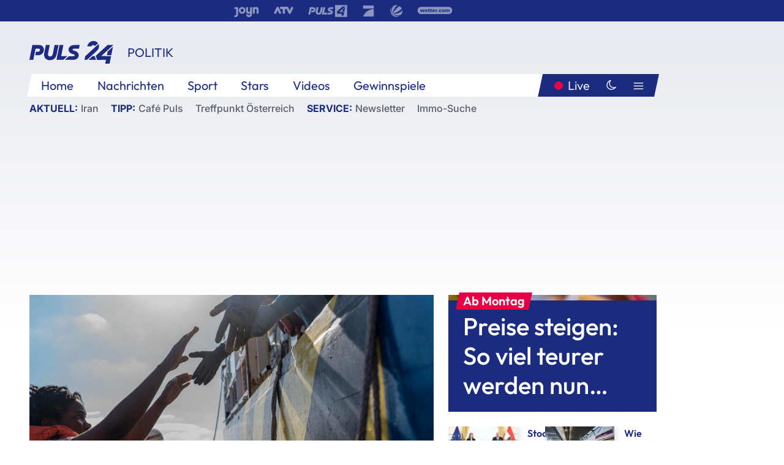

--- FILE ---
content_type: text/html; charset=utf-8
request_url: https://www.puls24.at/news/politik/italien-will-rettungseinsaetze-von-ngos-einschraenken/284082
body_size: 23551
content:
<!DOCTYPE html><html lang="de"><head><meta charSet="utf-8"/><link href="/favicon.ico" rel="icon" type="image/x-icon"/><link href="/assets/apple-touch-icon-v2.png" rel="apple-touch-icon" sizes="180x180"/><link href="/assets/favicon-32x32-v2.png" rel="icon" sizes="32x32" type="image/png"/><link href="/assets/favicon-16x16-v2.png" rel="icon" sizes="16x16" type="image/png"/><link href="/assets/site.webmanifest" rel="manifest"/><link color="#1a2b80" href="/assets/safari-pinned-tab.svg" rel="mask-icon"/><meta content="#242468" media="(prefers-color-scheme: dark)" name="theme-color"/><meta content="PULS 24" name="apple-mobile-web-app-title"/><meta content="PULS 24" name="application-name"/><meta content="#1a2b80" name="msapplication-TileColor"/><meta content="/assets/browserconfig.xml" name="msapplication-config"/><meta content="initial-scale=1.0, width=device-width" name="viewport"/><title>Italien will Rettungseinsätze von NGOs einschränken | PULS 24</title><link href="/rssfeed" rel="alternate" type="application/rss+xml"/><script type="application/ld+json">{"@context":"http://schema.org","@type":"NewsArticle","headline":"Italien will Rettungseinsätze von NGOs einschränken","mainEntityOfPage":"https://www.puls24.at/news/politik/italien-will-rettungseinsaetze-von-ngos-einschraenken/284082","datePublished":"2022-12-19T14:02:02+0100","dateModified":"2022-12-19T14:01:47+0100","description":"Die italienische Regierung um Giorgia Meloni will noch bis Ende dieses Jahres ein Dekret verabschieden, mit dem die Landung von Rettungsschiffen in Süditalien erschwert wird. Das Kabinett will systematische Rettungsaktionen seitens der NGO-Schiffe, die Migranten nach Italien bringen, einschränken. Gerettete Flüchtlinge sollen laut Medienberichten vom Montag an Bord der Rettungsschiffe ihren Asylantrag einreichen, der von dem Flaggenstaat des Schiffes übernommen werden soll.","author":[{"@type":"Organization","name":"PULS 24","logo":{"@type":"ImageObject","height":80,"width":226,"url":"https://www.puls24.at/assets/p24_logo_2x.png","@context":"http://schema.org"},"url":"https://www.puls24.at","sameAs":["https://twitter.com/puls24news"]}],"publisher":{"@type":"Organization","name":"PULS 24","logo":{"@type":"ImageObject","height":80,"width":226,"url":"https://www.puls24.at/assets/p24_logo_2x.png","@context":"http://schema.org"},"url":"https://www.puls24.at","sameAs":["https://twitter.com/puls24news"]},"image":["https://image.puls24.at/images/facebook/3350589/85950011470724990_BLD_Online.jpg"]}</script><link href="https://www.puls24.at/news/politik/italien-will-rettungseinsaetze-von-ngos-einschraenken/284082" rel="canonical"/><meta content="index, follow, max-image-preview:large, max-snippet:-1, max-video-preview:-1" name="robots"/><meta content="Die italienische Regierung um Giorgia Meloni will noch bis Ende dieses Jahres ein Dekret verabschieden, mit dem die Landung von Rettungsschiffen in Süditalien erschwert wird. Das Kabinett will systematische Rettungsaktionen seitens der NGO-Schiffe, die Migranten nach Italien bringen, einschränken. Gerettete Flüchtlinge sollen laut Medienberichten vom Montag an Bord der Rettungsschiffe ihren Asylantrag einreichen, der von dem Flaggenstaat des Schiffes übernommen werden soll." name="description"/><meta content="article" property="og:type"/><meta content="Italien will Rettungseinsätze von NGOs einschränken" property="og:title"/><meta content="Die italienische Regierung um Giorgia Meloni will noch bis Ende dieses Jahres ein Dekret verabschieden, mit dem die Landung von Rettungsschiffen in Süditalien erschwert wird. Das Kabinett will systematische Rettungsaktionen seitens der NGO-Schiffe, die Migranten nach Italien bringen, einschränken. Gerettete Flüchtlinge sollen laut Medienberichten vom Montag an Bord der Rettungsschiffe ihren Asylantrag einreichen, der von dem Flaggenstaat des Schiffes übernommen werden soll." property="og:description"/><meta content="https://www.puls24.at/news/politik/italien-will-rettungseinsaetze-von-ngos-einschraenken/284082" property="og:url"/><meta content="798615617162991" property="fb:app_id"/><meta content="@puls24news" name="twitter:site"/><meta content="https://image.puls24.at/images/facebook/3350589/85950011470724990_BLD_Online.jpg" property="og:image"/><meta content="1200" property="og:image:width"/><meta content="761" property="og:image:height"/><meta content="summary_large_image" name="twitter:card"/><link rel="preload" as="image" imageSrcSet="https://image.puls24.at/images/hera_dyn_227w_128h/3350589/85950011470724990_BLD_Online.jpg 227w, https://image.puls24.at/images/hera_dyn_256w_144h/3350589/85950011470724990_BLD_Online.jpg 256w, https://image.puls24.at/images/hera_dyn_351w_197h/3350589/85950011470724990_BLD_Online.jpg 351w, https://image.puls24.at/images/hera_dyn_384w_216h/3350589/85950011470724990_BLD_Online.jpg 384w, https://image.puls24.at/images/hera_dyn_536w_302h/3350589/85950011470724990_BLD_Online.jpg 536w, https://image.puls24.at/images/hera_dyn_672w_378h/3350589/85950011470724990_BLD_Online.jpg 672w, https://image.puls24.at/images/hera_dyn_768w_432h/3350589/85950011470724990_BLD_Online.jpg 768w, https://image.puls24.at/images/hera_dyn_1072w_603h/3350589/85950011470724990_BLD_Online.jpg 1072w, https://image.puls24.at/images/hera_dyn_1344w_756h/3350589/85950011470724990_BLD_Online.jpg 1344w, https://image.puls24.at/images/hera_dyn_1344w_756h/3350589/85950011470724990_BLD_Online.jpg 1344w" imageSizes="(min-width: 567px) calc(100vw - 24px - 208px), 100vw"/><link rel="preload" as="image" imageSrcSet="https://image.puls24.at/images/hera_dyn_16w_9h/7229824/85950011483474748_BLD_Online.jpg 16w, https://image.puls24.at/images/hera_dyn_32w_18h/7229824/85950011483474748_BLD_Online.jpg 32w, https://image.puls24.at/images/hera_dyn_48w_27h/7229824/85950011483474748_BLD_Online.jpg 48w, https://image.puls24.at/images/hera_dyn_64w_36h/7229824/85950011483474748_BLD_Online.jpg 64w, https://image.puls24.at/images/hera_dyn_96w_54h/7229824/85950011483474748_BLD_Online.jpg 96w, https://image.puls24.at/images/hera_dyn_128w_72h/7229824/85950011483474748_BLD_Online.jpg 128w, https://image.puls24.at/images/hera_dyn_227w_128h/7229824/85950011483474748_BLD_Online.jpg 227w, https://image.puls24.at/images/hera_dyn_256w_144h/7229824/85950011483474748_BLD_Online.jpg 256w, https://image.puls24.at/images/hera_dyn_351w_197h/7229824/85950011483474748_BLD_Online.jpg 351w, https://image.puls24.at/images/hera_dyn_384w_216h/7229824/85950011483474748_BLD_Online.jpg 384w, https://image.puls24.at/images/hera_dyn_536w_302h/7229824/85950011483474748_BLD_Online.jpg 536w, https://image.puls24.at/images/hera_dyn_672w_378h/7229824/85950011483474748_BLD_Online.jpg 672w, https://image.puls24.at/images/hera_dyn_768w_432h/7229824/85950011483474748_BLD_Online.jpg 768w, https://image.puls24.at/images/hera_dyn_1072w_603h/7229824/85950011483474748_BLD_Online.jpg 1072w, https://image.puls24.at/images/hera_dyn_1344w_756h/7229824/85950011483474748_BLD_Online.jpg 1344w, https://image.puls24.at/images/hera_dyn_1344w_756h/7229824/85950011483474748_BLD_Online.jpg 1344w" imageSizes="768px"/><meta name="next-head-count" content="31"/><link rel="preload" href="/_next/static/css/f0c4e0164570fb15.css" as="style"/><link rel="stylesheet" href="/_next/static/css/f0c4e0164570fb15.css" data-n-g=""/><link rel="preload" href="/_next/static/css/af2ae4b2ec99296d.css" as="style"/><link rel="stylesheet" href="/_next/static/css/af2ae4b2ec99296d.css" data-n-p=""/><link rel="preload" href="/_next/static/css/cf9aeb6363f9d52a.css" as="style"/><link rel="stylesheet" href="/_next/static/css/cf9aeb6363f9d52a.css"/><link rel="preload" href="/_next/static/css/a615e9fda0b92a85.css" as="style"/><link rel="stylesheet" href="/_next/static/css/a615e9fda0b92a85.css"/><noscript data-n-css=""></noscript><script defer="" nomodule="" src="/_next/static/chunks/polyfills-c67a75d1b6f99dc8.js"></script><script src="/assets/theme.js" defer="" data-nscript="beforeInteractive"></script><script defer="" src="/_next/static/chunks/3808.1e8c72ff6abb200d.js"></script><script defer="" src="/_next/static/chunks/759.bac67110431902ea.js"></script><script defer="" src="/_next/static/chunks/9483.407e6c61a1d3b5b8.js"></script><script defer="" src="/_next/static/chunks/4498.8566aa27f069a249.js"></script><script defer="" src="/_next/static/chunks/8512.5d5b426a31bd13ea.js"></script><script defer="" src="/_next/static/chunks/6322.04297652ae421f13.js"></script><script defer="" src="/_next/static/chunks/2700.135492ced8522798.js"></script><script src="/_next/static/chunks/webpack-caca2d3448cb8e5c.js" defer=""></script><script src="/_next/static/chunks/framework-5036d8309b3aed64.js" defer=""></script><script src="/_next/static/chunks/main-61f7e8c67e7b7b78.js" defer=""></script><script src="/_next/static/chunks/pages/_app-3b0ac373400c0661.js" defer=""></script><script src="/_next/static/chunks/6975-83c291e5bf4c6400.js" defer=""></script><script src="/_next/static/chunks/pages/index-76ed569e26f1acb1.js" defer=""></script><script src="/_next/static/2aJYX8MsLXux0_DyplsRp/_buildManifest.js" defer=""></script><script src="/_next/static/2aJYX8MsLXux0_DyplsRp/_ssgManifest.js" defer=""></script></head><body><a class="skip-main" href="#main-content">Direkt zum Inhalt</a><div id="__next"><cmp-banner blurred="true" initiallyHidden="true" tabIndex="-1" role="alert" aria-live="polite"></cmp-banner><div class="styles_stickyPlayerWrapper__r_1Pl" data-active="false"><div class="styles_stickyPlayer__okfg0"><div id="video-frame-sticky"></div></div></div><div class="styles_superbar__EncXb"><div class="container"><div class="styles_wrapper__uuVhE"><a aria-label="Joyn" class="styles_link__IjOgD" href="https://www.joyn.at" rel="noopener noreferrer" target="_blank"><svg class="styles_logo__aAK3c"><title>Joyn</title><use xlink:href="/assets/icons/sprite.svg?v=78d7ae21d4b65b38dc73e1b13cba335105e3f698#logo-joyn"></use></svg></a><a aria-label="ATV" class="styles_link__IjOgD" href="https://www.atv.at" rel="noopener noreferrer" target="_blank"><svg class="styles_logo__aAK3c"><title>ATV</title><use xlink:href="/assets/icons/sprite.svg?v=78d7ae21d4b65b38dc73e1b13cba335105e3f698#logo-atv"></use></svg></a><a aria-label="Puls 4" class="styles_link__IjOgD" href="https://www.puls4.com" rel="noopener noreferrer" target="_blank"><svg class="styles_logo__aAK3c"><title>Puls 4</title><use xlink:href="/assets/icons/sprite.svg?v=78d7ae21d4b65b38dc73e1b13cba335105e3f698#logo-puls4"></use></svg></a><a aria-label="ProSieben" class="styles_link__IjOgD" href="https://www.prosieben.at" rel="noopener noreferrer" target="_blank"><svg class="styles_logo__aAK3c"><title>ProSieben</title><use xlink:href="/assets/icons/sprite.svg?v=78d7ae21d4b65b38dc73e1b13cba335105e3f698#logo-prosieben"></use></svg></a><a aria-label="SAT.1" class="styles_link__IjOgD" href="https://www.sat1.at/" rel="noopener noreferrer" target="_blank"><svg class="styles_logo__aAK3c"><title>SAT.1</title><use xlink:href="/assets/icons/sprite.svg?v=78d7ae21d4b65b38dc73e1b13cba335105e3f698#logo-sat1-ball"></use></svg></a><a aria-label="wetter.com" class="styles_link__IjOgD" href="https://www.wetter.com" rel="noopener noreferrer" target="_blank"><svg class="styles_logo__aAK3c"><title>wetter.com</title><use xlink:href="/assets/icons/sprite.svg?v=78d7ae21d4b65b38dc73e1b13cba335105e3f698#logo-wettercom"></use></svg></a></div></div></div><nav class="styles_navigation__yknRO"><div aria-hidden="false"><div class="styles_navbar__ZdIwr"><button aria-label="Puls24.at Live" class="styles_live__l7YbK" type="button">PULS 24 Live</button><button aria-expanded="false" aria-label="Hauptmenü" class="styles_menu__X4obk" type="button"><svg><title>Menu</title><use xlink:href="/assets/icons/sprite.svg?v=78d7ae21d4b65b38dc73e1b13cba335105e3f698#menu"></use></svg></button></div><div class="styles_header__hKahj"><div class="styles_banner__SNvGE container"><a class="styles_logo__sONaQ" href="/"><svg><title>puls24.at</title><use xlink:href="/assets/icons/sprite.svg?v=78d7ae21d4b65b38dc73e1b13cba335105e3f698#logo"></use></svg></a><span class="styles_category__ckXwd">Politik</span><button aria-label="Dunkler Modus" aria-pressed="false" class="styles_themeToggle__SjQjU styles_isToggle__KxFmS styles_themeMobile__B0y71" type="button"><svg aria-hidden="true" class="styles_themeLight__yCsZK"><use xlink:href="/assets/icons/sprite.svg?v=78d7ae21d4b65b38dc73e1b13cba335105e3f698#sun"></use></svg><svg aria-hidden="true" class="styles_themeDark__aCE8K"><use xlink:href="/assets/icons/sprite.svg?v=78d7ae21d4b65b38dc73e1b13cba335105e3f698#moon"></use></svg></button></div><div class="styles_linksWrapper__zjmXn"><div class="styles_linksContainer__TLzTF  container"><ul class="styles_links__rOaF9"><li><a class="styles_link__847Jt" lang="en-us" href="https://www.puls24.at/">Home</a></li><li><a class="styles_link__847Jt" href="/news">Nachrichten</a></li><li><a class="styles_link__847Jt" href="/sport">Sport</a></li><li><a class="styles_link__847Jt" href="/entertainment">Stars</a></li><li><a class="styles_link__847Jt" href="https://www.puls24.at/videos">Videos</a></li><li><a class="styles_link__847Jt" href="https://www.puls24.at/gewinnarena">Gewinnspiele</a></li></ul><div class="styles_linksDesktop__aPpdV"><a aria-label="Puls24.at Live" class="styles_liveDesktop__nRj89" type="button" href="/live">Live</a><button aria-label="Dunkler Modus" aria-pressed="false" class="styles_themeToggle__SjQjU styles_isButton__Ft5wC styles_themeDesktop__MISTh" type="button"><svg aria-hidden="true" class="styles_themeDark__aCE8K"><use xlink:href="/assets/icons/sprite.svg?v=78d7ae21d4b65b38dc73e1b13cba335105e3f698#moon"></use></svg></button><button aria-expanded="false" aria-label="Hauptmenü" class="styles_menuDesktop__yW8r4" type="button"><svg><title>Menu</title><use xlink:href="/assets/icons/sprite.svg?v=78d7ae21d4b65b38dc73e1b13cba335105e3f698#menu"></use></svg></button></div></div></div><ul class="styles_lines__AWsDT container"><li><span class="styles_lineTopic__CPLip">Aktuell</span><a class="styles_lineAnchor__i7Ma7" href="https://www.puls24.at/iran">Iran</a></li><li><span class="styles_lineTopic__CPLip">Tipp</span><a class="styles_lineAnchor__i7Ma7" href="https://www.puls24.at/cafe-puls">Café Puls</a><a class="styles_lineAnchor__i7Ma7" href="https://www.puls24.at/treffpunkt-oesterreich">Treffpunkt Österreich</a></li><li><span class="styles_lineTopic__CPLip">Service</span><a class="styles_lineAnchor__i7Ma7" href="https://www.puls24.at/newsletter">Newsletter</a><a class="styles_lineAnchor__i7Ma7" href="https://immo.puls24.at/de/immobilien-suche">Immo-Suche</a></li></ul></div></div></nav><div aria-hidden="false"><div class="fullbanner-wrapper layout-media"><div class="container"><div class="row"><div class="col-12"></div></div></div></div><main class="main layout-media" id="main-content"><div class="container main-content"><section class="section row"><div class="region region-index-0 col-12 col-lg-8"><article class="article" data-io-article-url="https://www.puls24.at/news/politik/italien-will-rettungseinsaetze-von-ngos-einschraenken/284082"><figure class="lead"><div class="ImageComponent_imageComponentWrapper__HYz6h imageComponentWrapper"><div class="ImageComponent_imageAreaWrapper__WOMHS"><a href="https://image.puls24.at/images/hera_dyn_1344w_756h/3350589/85950011470724990_BLD_Online.jpg" rel="noopener noreferrer" target="_blank"><span style="box-sizing:border-box;display:block;overflow:hidden;width:initial;height:initial;background:none;opacity:1;border:0;margin:0;padding:0;position:relative"><span style="box-sizing:border-box;display:block;width:initial;height:initial;background:none;opacity:1;border:0;margin:0;padding:0;padding-top:56.25%"></span><img alt="" fetchpriority="high" sizes="(min-width: 567px) calc(100vw - 24px - 208px), 100vw" srcSet="https://image.puls24.at/images/hera_dyn_227w_128h/3350589/85950011470724990_BLD_Online.jpg 227w, https://image.puls24.at/images/hera_dyn_256w_144h/3350589/85950011470724990_BLD_Online.jpg 256w, https://image.puls24.at/images/hera_dyn_351w_197h/3350589/85950011470724990_BLD_Online.jpg 351w, https://image.puls24.at/images/hera_dyn_384w_216h/3350589/85950011470724990_BLD_Online.jpg 384w, https://image.puls24.at/images/hera_dyn_536w_302h/3350589/85950011470724990_BLD_Online.jpg 536w, https://image.puls24.at/images/hera_dyn_672w_378h/3350589/85950011470724990_BLD_Online.jpg 672w, https://image.puls24.at/images/hera_dyn_768w_432h/3350589/85950011470724990_BLD_Online.jpg 768w, https://image.puls24.at/images/hera_dyn_1072w_603h/3350589/85950011470724990_BLD_Online.jpg 1072w, https://image.puls24.at/images/hera_dyn_1344w_756h/3350589/85950011470724990_BLD_Online.jpg 1344w, https://image.puls24.at/images/hera_dyn_1344w_756h/3350589/85950011470724990_BLD_Online.jpg 1344w" src="https://image.puls24.at/images/hera_dyn_1344w_756h/3350589/85950011470724990_BLD_Online.jpg" decoding="async" data-nimg="responsive" style="position:absolute;top:0;left:0;bottom:0;right:0;box-sizing:border-box;padding:0;border:none;margin:auto;display:block;width:0;height:0;min-width:100%;max-width:100%;min-height:100%;max-height:100%"/></span></a><span class="ImageComponent_imageCredits__xg8VO">APA/APA/Mission Lifeline/SEVERINE KPOTI</span></div></div></figure><div class="article-background"><header class="gray-overlay"><div class="breadcrumb-navigation"><div class="breadcrumb-navigation__widget"><a class="category" href="/politik">Politik</a><button aria-label="Abonnieren" class="cleverpush-topic-button" data-button-text="Abonnieren" data-button-text-subscribed=" " data-topic="f6bPQKFx57bqDPjEE" type="button"></button></div></div><h1>Italien will Rettungseinsätze von NGOs einschränken</h1><span class="breadcrumb">19. Dez. 2022 · Lesedauer 3 min</span></header><div class="content"><p class="teaser-text">Die italienische Regierung um Giorgia Meloni will noch bis Ende dieses Jahres ein Dekret verabschieden, mit dem die Landung von Rettungsschiffen in Süditalien erschwert wird. Das Kabinett will systematische Rettungsaktionen seitens der NGO-Schiffe, die Migranten nach Italien bringen, einschränken. Gerettete Flüchtlinge sollen laut Medienberichten vom Montag an Bord der Rettungsschiffe ihren Asylantrag einreichen, der von dem Flaggenstaat des Schiffes übernommen werden soll.</p><section class="paragraph text-paragraph"><p>Nach einer weiteren Bestimmung des Dekrets müssen die Retter im Falle eines Einsatzes in internationalen Gewässern einen Hafen anfordern, den das Schiff unmittelbar nach der Rettung anlaufen muss, ohne tagelang auf See zu bleiben und auf andere mögliche Rettungen zu warten, verlautete aus Regierungskreisen in Rom. Damit will Italien verhindern, dass Rettungsschiffe mit mehreren hundert Menschen an Bord in Süditalien eintreffen. NGOs, die sich nicht an die Regeln halten, sollen mit einer Strafe von 50.000 Euro sanktioniert werden. Auch die Konfiszierung des Schiffes droht.</p><p>Der italienische Innenminister Matteo Piantedosi betonte, die Regierung in Rom habe keine Absicht, Hilfsorganisationen zu "kriminalisieren". Es sei jedoch wichtig, dass diese einen Verhaltenskodex respektierten, sagte der parteilose Minister.</p><p>Unter der neuen Regierung von Ministerpräsidentin Meloni, die im Oktober eingesetzt wurde, verfolgt Italien einen harten Kurs gegenüber NGOs, die Migranten retten. Die Hilfsorganisationen werden beschuldigt, Schlepperei zu unterstützen. Fast 100.000 Migranten sind seit Anfang 2022 über die See in Italien eingetroffen.</p><p>Nach dem Tod eines zweijährigen Mädchens bei einem Schiffbruch vor Lampedusa am Sonntag besuchte Verkehrsminister und Vizepremier Matteo Salvini am Montag die süditalienische Insel. "Wir haben die Pflicht, den von Kriminellen betriebenen Menschenhandel zu unterbinden, der nur Tod und Verzweiflung bringt." Die Migration müsse "gesteuert und kontrolliert werden", sagte Salvini.</p><p>Salvini, Chef der rechten Regierungspartei Lega, kritisierte die Rettungseinsätze der Hilfsorganisationen im zentralen Mittelmeer. "Es ist nicht hinnehmbar, dass die Migrationspolitik von privaten Vereinigungen gesteuert wird", sagte Salvini, der den Bürgermeister von Lampedusa, Filippo Mannino, und den Chef der Hafenbehörden, Admiral Nicola Carlone, traf.</p><p>Ein Boot mit 161 Migranten an Bord, das im Meer trieb, wurde am Sonntagabend von der Küstenwache vor Lampedusa in Sicherheit gebracht. Die Menschen berichteten, für die Überfahrt 3.000 Euro pro Kopf an äthiopische Schlepper bezahlt zu haben.</p><p>Die italienische Hilfsorganisation Emergency rettete unterdessen im zentralen Mittelmeer weitere Bootsmigranten aus Seenot, wie die Deutsche Presse-Agentur (dpa) berichtete. Das Team nahm am frühen Montagmorgen 72 Männer in internationalen Gewässern zwischen Malta und Tunesien an Bord, teilte Emergency demnach mit. Der Großteil von ihnen stamme aus Pakistan. Die Migranten hätten angegeben, am Samstagabend mit dem Holzboot von Libyen in Richtung Lampedusa abgelegt zu haben. Auf dem Schiff "Life Support" befanden sich damit rund 140 gerettete Migranten. Die Organisation war nach eigenen Angaben bereits auf dem Weg zum Hafen von Livorno in der Toskana, den ihr die italienischen Behörden zuvor zugewiesen hatten.</p></section></div><div class="summary"><h5>Zusammenfassung</h5><ul><li>Das Kabinett will systematische Rettungsaktionen seitens der NGO-Schiffe, die Migranten nach Italien bringen, einschränken.</li><li>Gerettete Flüchtlinge sollen laut Medienberichten vom Montag an Bord der Rettungsschiffe ihren Asylantrag einreichen, der von dem Flaggenstaat des Schiffes übernommen werden soll.</li><li>Salvini, Chef der rechten Regierungspartei Lega, kritisierte die Rettungseinsätze der Hilfsorganisationen im zentralen Mittelmeer.</li></ul></div><footer class="article-footer"><div class="article-origin"><span class="title">Quelle: </span><span class="sources">Agenturen</span></div><div class="share-buttons-bottom"><div aria-label="Artikel teilen" class="social-button-group" role="group"><a aria-label="Share on facebook" data-social-provider="facebook" href="https://www.facebook.com/sharer/sharer.php?u=https://www.puls24.at/news/politik/italien-will-rettungseinsaetze-von-ngos-einschraenken/284082" rel="noopener noreferrer" target="_blank"><svg class="social-icon"><title>facebook</title><use xlink:href="/assets/icons/sprite.svg?v=78d7ae21d4b65b38dc73e1b13cba335105e3f698#facebook"></use></svg> <!-- -->teilen</a><a aria-label="Share on linkedin" data-social-provider="linkedin" href="https://www.linkedin.com/shareArticle?mini=true&amp;url=https://www.puls24.at/news/politik/italien-will-rettungseinsaetze-von-ngos-einschraenken/284082" rel="noopener noreferrer" target="_blank"><svg class="social-icon"><title>linkedin</title><use xlink:href="/assets/icons/sprite.svg?v=78d7ae21d4b65b38dc73e1b13cba335105e3f698#linkedin"></use></svg> <!-- -->teilen</a><a aria-label="Share on twitter" data-social-provider="twitter" href="https://twitter.com/intent/tweet?via=puls24news&amp;text=https://www.puls24.at/news/politik/italien-will-rettungseinsaetze-von-ngos-einschraenken/284082" rel="noopener noreferrer" target="_blank"><svg class="social-icon"><title>twitter</title><use xlink:href="/assets/icons/sprite.svg?v=78d7ae21d4b65b38dc73e1b13cba335105e3f698#twitter"></use></svg> <!-- -->teilen</a><a aria-label="Share on bluesky" data-social-provider="bluesky" href="https://bsky.app/intent/compose?text=https://www.puls24.at/news/politik/italien-will-rettungseinsaetze-von-ngos-einschraenken/284082" rel="noopener noreferrer" target="_blank"><svg class="social-icon"><title>bluesky</title><use xlink:href="/assets/icons/sprite.svg?v=78d7ae21d4b65b38dc73e1b13cba335105e3f698#bluesky"></use></svg> <!-- -->teilen</a><a aria-label="Teilen" class="" href="#" role="button"><svg class="social-icon"><title>share</title><use xlink:href="/assets/icons/sprite.svg?v=78d7ae21d4b65b38dc73e1b13cba335105e3f698#share"></use></svg> <!-- -->Link kopieren</a></div></div></footer></div></article></div><aside class="region region-index-1 col-12 col-lg-4"><div class="single-teaser" data-vr-zone="SingleTeaser 17cb047a-d748-4ad3-9cbb-39395ecce7b8"><div class="styles_container__K0n3U"><a class="styles_anchor__db3EL" data-vr-contentbox="SingleTeaser #1" data-vr-contentbox-url="/news/chronik/ab-montag-preise-steigen-so-viel-teurer-werden-nun-zigaretten/461277" href="/news/chronik/ab-montag-preise-steigen-so-viel-teurer-werden-nun-zigaretten/461277"><div class="styles_illustration___YjRc"><span style="box-sizing:border-box;display:block;overflow:hidden;width:initial;height:initial;background:none;opacity:1;border:0;margin:0;padding:0;position:relative"><span style="box-sizing:border-box;display:block;width:initial;height:initial;background:none;opacity:1;border:0;margin:0;padding:0;padding-top:56.25%"></span><img alt="" aria-hidden="false" fetchpriority="high" sizes="768px" srcSet="https://image.puls24.at/images/hera_dyn_16w_9h/7229824/85950011483474748_BLD_Online.jpg 16w, https://image.puls24.at/images/hera_dyn_32w_18h/7229824/85950011483474748_BLD_Online.jpg 32w, https://image.puls24.at/images/hera_dyn_48w_27h/7229824/85950011483474748_BLD_Online.jpg 48w, https://image.puls24.at/images/hera_dyn_64w_36h/7229824/85950011483474748_BLD_Online.jpg 64w, https://image.puls24.at/images/hera_dyn_96w_54h/7229824/85950011483474748_BLD_Online.jpg 96w, https://image.puls24.at/images/hera_dyn_128w_72h/7229824/85950011483474748_BLD_Online.jpg 128w, https://image.puls24.at/images/hera_dyn_227w_128h/7229824/85950011483474748_BLD_Online.jpg 227w, https://image.puls24.at/images/hera_dyn_256w_144h/7229824/85950011483474748_BLD_Online.jpg 256w, https://image.puls24.at/images/hera_dyn_351w_197h/7229824/85950011483474748_BLD_Online.jpg 351w, https://image.puls24.at/images/hera_dyn_384w_216h/7229824/85950011483474748_BLD_Online.jpg 384w, https://image.puls24.at/images/hera_dyn_536w_302h/7229824/85950011483474748_BLD_Online.jpg 536w, https://image.puls24.at/images/hera_dyn_672w_378h/7229824/85950011483474748_BLD_Online.jpg 672w, https://image.puls24.at/images/hera_dyn_768w_432h/7229824/85950011483474748_BLD_Online.jpg 768w, https://image.puls24.at/images/hera_dyn_1072w_603h/7229824/85950011483474748_BLD_Online.jpg 1072w, https://image.puls24.at/images/hera_dyn_1344w_756h/7229824/85950011483474748_BLD_Online.jpg 1344w, https://image.puls24.at/images/hera_dyn_1344w_756h/7229824/85950011483474748_BLD_Online.jpg 1344w" src="https://image.puls24.at/images/hera_dyn_1344w_756h/7229824/85950011483474748_BLD_Online.jpg" decoding="async" data-nimg="responsive" class="" style="position:absolute;top:0;left:0;bottom:0;right:0;box-sizing:border-box;padding:0;border:none;margin:auto;display:block;width:0;height:0;min-width:100%;max-width:100%;min-height:100%;max-height:100%;object-fit:cover"/></span></div><div class="styles_content__xPvAI"><p class="styles_pretitle__0MB79"><span>Ab Montag</span></p><h3 class="styles_title__Fmqs6" data-vr-headline="">Preise steigen: So viel teurer werden nun Zigaretten</h3></div></a></div></div></aside></section><section class="section row"><div class="region region-index-0 col-12 col-lg-12"></div></section><section class="section row"><div class="region region-index-0 col-12 col-lg-12"><div class="styles_container__ltxko"><h3 class="component-title col-sm-12"><a class="teaser-anchor" href="/">PULS 24 Archiv</a></h3><ul class="styles_items__4eNH5"><li><div class="styles_item__SLCqq"><svg><use xlink:href="/assets/icons/sprite.svg?v=78d7ae21d4b65b38dc73e1b13cba335105e3f698#arrow-right-red"></use></svg><a class="styles_link__2NGnz" href="/video/puls-24/tag-neun-der-ukraine-invasion-neues-mediengesetz-in-russland/v-ciabvu0m55yx">Tag neun der Ukraine-Invasion: Neues Mediengesetz in Russland</a></div></li><li><div class="styles_item__SLCqq"><svg><use xlink:href="/assets/icons/sprite.svg?v=78d7ae21d4b65b38dc73e1b13cba335105e3f698#arrow-right-red"></use></svg><a class="styles_link__2NGnz" href="/news/chronik/haus-von-rapper-drake-nach-schiesserei-abgeriegelt/327632">Nach Schießerei: Haus von Rapper Drake abgeriegelt</a></div></li><li><div class="styles_item__SLCqq"><svg><use xlink:href="/assets/icons/sprite.svg?v=78d7ae21d4b65b38dc73e1b13cba335105e3f698#arrow-right-red"></use></svg><a class="styles_link__2NGnz" href="/news/wirtschaft/auch-robert-hochner-preis-an-puls-24-anchorwoman-alexandra-wachter/243560">Auch Robert-Hochner-Preis an PULS 24 Anchorwoman Alexandra Wachter</a></div></li><li><div class="styles_item__SLCqq"><svg><use xlink:href="/assets/icons/sprite.svg?v=78d7ae21d4b65b38dc73e1b13cba335105e3f698#arrow-right-red"></use></svg><a class="styles_link__2NGnz" href="/news/entertainment/marie-ndiaye-erhielt-staatspreis-fuer-europaeische-literatur/303736">Marie NDiaye erhielt Staatspreis für Europäische Literatur</a></div></li><li><div class="styles_item__SLCqq"><svg><use xlink:href="/assets/icons/sprite.svg?v=78d7ae21d4b65b38dc73e1b13cba335105e3f698#arrow-right-red"></use></svg><a class="styles_link__2NGnz" href="/news/entertainment/russischer-autor-sorokin-gastierte-bei-literatur-im-nebel/279018">Russischer Autor Sorokin gastierte bei Literatur im Nebel</a></div></li></ul></div></div></section><div class="sticky-sky-wrapper"></div></div></main><footer class="footer menu-expanded"><div class="container"><div class="row"><div class="col-lg-12"><div class="row"><div class="col-lg-3 logo-group"><a href="/"><svg class="logo"><title>Home</title><use xlink:href="/assets/icons/sprite.svg?v=78d7ae21d4b65b38dc73e1b13cba335105e3f698#logo"></use></svg></a><span class="copyright">2026<!-- --> © PULS 4 TV GmbH &amp; Co KG</span><div class="funding">Diese Website wird unterstützt durch Mittel aus den kulturellen Einrichtungen der Verwertungsgesellschaft Rundfunk.</div><span class="links"><a href="/datenschutz">Datenschutz</a>, <a href="/anb">ANB</a>, <a href="/impressum">Impressum</a></span><div aria-label="Soziale Medien Links" class="social-button-group" role="group"><a aria-label="Share on twitter" data-social-provider="twitter" href="https://twitter.com/puls24news" rel="noopener noreferrer" target="_blank"><svg class="social-icon"><title>twitter</title><use xlink:href="/assets/icons/sprite.svg?v=78d7ae21d4b65b38dc73e1b13cba335105e3f698#twitter"></use></svg> </a><a aria-label="Share on instagram" data-social-provider="instagram" href="https://www.instagram.com/puls24news/" rel="noopener noreferrer" target="_blank"><svg class="social-icon"><title>instagram</title><use xlink:href="/assets/icons/sprite.svg?v=78d7ae21d4b65b38dc73e1b13cba335105e3f698#instagram"></use></svg> </a><a aria-label="Share on facebook" data-social-provider="facebook" href="https://www.facebook.com/puls24news" rel="noopener noreferrer" target="_blank"><svg class="social-icon"><title>facebook</title><use xlink:href="/assets/icons/sprite.svg?v=78d7ae21d4b65b38dc73e1b13cba335105e3f698#facebook"></use></svg> </a><a aria-label="Share on tiktok" data-social-provider="tiktok" href="https://www.tiktok.com/@puls24news" rel="noopener noreferrer" target="_blank"><svg class="social-icon"><title>tiktok</title><use xlink:href="/assets/icons/sprite.svg?v=78d7ae21d4b65b38dc73e1b13cba335105e3f698#tiktok"></use></svg> </a><a aria-label="Share on bluesky" data-social-provider="bluesky" href="https://bsky.app/profile/puls24.at" rel="noopener noreferrer" target="_blank"><svg class="social-icon"><title>bluesky</title><use xlink:href="/assets/icons/sprite.svg?v=78d7ae21d4b65b38dc73e1b13cba335105e3f698#bluesky"></use></svg> </a></div></div><div class="col-lg-7 ml-lg-5"><nav class="navigation"><ul><li><h4>Service</h4><ul><li><a class="" title="ANB" href="/anb">ANB</a></li><li><a class="" title="App" href="/app">App</a></li><li><a class="" href="https://www.prosiebensat1.com/investor-relations/corporate-governance/compliance" rel="noopener" target="_blank" title="Compliance">Compliance</a></li><li><a class="" title="Cookie Hinweise" href="/cookies">Cookie Hinweise</a></li><li><a class="" title="Datenschutz" href="/datenschutz">Datenschutz</a></li><li><a class="" href="https://www.puls24.at/datenschutzhinweise-social-media" rel="noopener" target="_blank" title="Datenschutz Social Media">Datenschutz Social Media</a></li><li><a class="" href="https://www.puls24.at/service/barrierefreie-inhalte-aktionsplan/255811" rel="noopener" target="_blank" title="Aktionsplan barrierefreie Inhalte">Aktionsplan barrierefreie Inhalte</a></li><li><a class="" href="https://static.puls24.at/download/Barrierefreiheit_Jahresbericht_PULS%2024_2023.pdf" rel="noopener" target="_blank" title="Barrierefreiheit – Jahresbericht 2023">Barrierefreiheit – Jahresbericht 2023</a></li><li><a class="" href="https://www.puls24.at/service/jugendschutz/255134" rel="noopener" target="_blank" title="Jugendschutz">Jugendschutz</a></li><li><a class="" title="Impressum" href="/impressum">Impressum</a></li><li><a class="" title="Kontakt" href="/kontakt">Kontakt</a></li><li><a class="" title="Newsletter" href="/newsletter">Newsletter</a></li><li><a class="" title="Push-Mitteilungen" href="/service/push-mitteilungen">Push-Mitteilungen</a></li><li><a class="" title="Senderempfang" href="/senderempfang">Senderempfang</a></li><li><a class="" title="Teilnahmebedingungen" href="/teilnahmebedingungen">Teilnahmebedingungen</a></li></ul></li><li><h4>PULS 24</h4><ul><li><a class="" title="Live" href="/live">Live</a></li><li><a class="" title="News" href="/news">News</a></li><li><a class="" title="Clips" href="/clips">Clips</a></li><li><a class="" title="Talks" href="/talks">Talks</a></li><li><a class="" title="Ganze Folgen" href="/ganze-folgen">Ganze Folgen</a></li><li><a class="" title="Podcasts" href="/podcast">Podcasts</a></li><li><a class="" href="https://immo.puls24.at/de/immobilien-suche" rel="noopener" target="_blank" title="Immobiliensuche">Immobiliensuche</a></li></ul></li><li><h4>Netzwerk</h4><ul><li><a class="" href="https://www.puls4.com/" rel="noopener" target="_blank" title="PULS 4">PULS 4</a></li><li><a class="" href="https://www.atv.at/" rel="noopener" target="_blank" title="ATV">ATV</a></li><li><a class="" href="https://www.joyn.at/" rel="noopener" target="_blank" title="Joyn">Joyn</a></li><li><a class="" href="https://www.prosieben.at/" rel="noopener" target="_blank" title="ProSieben Austria">ProSieben Austria</a></li><li><a class="" href="https://www.kabeleins.at/" rel="noopener" target="_blank" title="kabel eins Austria">kabel eins Austria</a></li><li><a class="" href="https://www.sat1.at/" rel="noopener" target="_blank" title="SAT.1 Österreich">SAT.1 Österreich</a></li><li><a class="" href="https://www.sixx.at/" rel="noopener" target="_blank" title="sixx Austria">sixx Austria</a></li><li><a class="" href="https://www.prosiebenmaxx.at/" rel="noopener" target="_blank" title="ProSieben MAXX Austria">ProSieben MAXX Austria</a></li><li><a class="" href="https://www.kabeleinsdoku.at/" rel="noopener" target="_blank" title="kabel eins Doku Austria">kabel eins Doku Austria</a></li><li><a class="" href="https://www.sat1gold.at/" rel="noopener" target="_blank" title="SAT.1 GOLD Österreich">SAT.1 GOLD Österreich</a></li><li><a class="" href="https://4gamechangers.io/" rel="noopener" target="_blank" title="4GAMECHANGERS">4GAMECHANGERS</a></li></ul></li></ul></nav></div></div></div></div></div><div class="expand-menu"><button aria-label="Expand / Collapse" type="button"><svg><title>Expand / Collapse</title><use xlink:href="/assets/icons/sprite.svg?v=78d7ae21d4b65b38dc73e1b13cba335105e3f698#chevron-down"></use></svg></button></div></footer></div></div><script id="__NEXT_DATA__" type="application/json">{"props":{"pageProps":{"route":{"type":"content","status":200,"title":"Italien will Rettungseinsätze von NGOs einschränken | PULS 24","meta":{"coralContext":{"screenName":"Article Detail","publishedAt":1671454922,"headline":"Italien will Rettungseinsätze von NGOs einschränken","hasEmbeddedVideo":false,"category":"Politik","pageType":"article","tags":["Politik","Außenpolitik andere Staaten","Menschenrechte","Regierungspolitik","Migration","Asyl","NGOs","Rom","Italien","Europa","Flüchtlinge"],"contentTitle":"Article Detail | Italien will Rettungseinsätze von NGOs einschränken","marketingCategory":"RedCont/Nachrichten/Nachrichtenueberblick","author":"Agenturen"},"ioConfig":{"page_url":"https://www.puls24.at/news/politik/italien-will-rettungseinsaetze-von-ngos-einschraenken/284082","page_url_canonical":"https://www.puls24.at/news/politik/italien-will-rettungseinsaetze-von-ngos-einschraenken/284082","page_title":"Italien will Rettungseinsätze von NGOs einschränken","page_type":"article","page_language":"de","tags":["Politik","Außenpolitik andere Staaten","Menschenrechte","Regierungspolitik","Migration","Asyl","NGOs","Rom","Italien","Europa","Flüchtlinge"],"article_authors":[],"article_categories":["Politik"],"article_subcategories":["Agenturen"],"article_type":"Artikel","article_word_count":"468","article_publication_date":"Mon, 19 Dec 22 14:02:02 +0100"},"jsonLD":[{"@context":"http://schema.org","@type":"NewsArticle","headline":"Italien will Rettungseinsätze von NGOs einschränken","mainEntityOfPage":"https://www.puls24.at/news/politik/italien-will-rettungseinsaetze-von-ngos-einschraenken/284082","datePublished":"2022-12-19T14:02:02+0100","dateModified":"2022-12-19T14:01:47+0100","description":"Die italienische Regierung um Giorgia Meloni will noch bis Ende dieses Jahres ein Dekret verabschieden, mit dem die Landung von Rettungsschiffen in Süditalien erschwert wird. Das Kabinett will systematische Rettungsaktionen seitens der NGO-Schiffe, die Migranten nach Italien bringen, einschränken. Gerettete Flüchtlinge sollen laut Medienberichten vom Montag an Bord der Rettungsschiffe ihren Asylantrag einreichen, der von dem Flaggenstaat des Schiffes übernommen werden soll.","author":[{"@type":"Organization","name":"PULS 24","logo":{"@type":"ImageObject","height":80,"width":226,"url":"https://www.puls24.at/assets/p24_logo_2x.png","@context":"http://schema.org"},"url":"https://www.puls24.at","sameAs":["https://twitter.com/puls24news"]}],"publisher":{"@type":"Organization","name":"PULS 24","logo":{"@type":"ImageObject","height":80,"width":226,"url":"https://www.puls24.at/assets/p24_logo_2x.png","@context":"http://schema.org"},"url":"https://www.puls24.at","sameAs":["https://twitter.com/puls24news"]},"image":["https://image.puls24.at/images/facebook/3350589/85950011470724990_BLD_Online.jpg"]}],"linkTags":[{"rel":"canonical","href":"https://www.puls24.at/news/politik/italien-will-rettungseinsaetze-von-ngos-einschraenken/284082"}],"metaTags":[{"name":"robots","content":"index, follow, max-image-preview:large, max-snippet:-1, max-video-preview:-1"},{"name":"description","content":"Die italienische Regierung um Giorgia Meloni will noch bis Ende dieses Jahres ein Dekret verabschieden, mit dem die Landung von Rettungsschiffen in Süditalien erschwert wird. Das Kabinett will systematische Rettungsaktionen seitens der NGO-Schiffe, die Migranten nach Italien bringen, einschränken. Gerettete Flüchtlinge sollen laut Medienberichten vom Montag an Bord der Rettungsschiffe ihren Asylantrag einreichen, der von dem Flaggenstaat des Schiffes übernommen werden soll."},{"property":"og:type","content":"article"},{"property":"og:title","content":"Italien will Rettungseinsätze von NGOs einschränken"},{"property":"og:description","content":"Die italienische Regierung um Giorgia Meloni will noch bis Ende dieses Jahres ein Dekret verabschieden, mit dem die Landung von Rettungsschiffen in Süditalien erschwert wird. Das Kabinett will systematische Rettungsaktionen seitens der NGO-Schiffe, die Migranten nach Italien bringen, einschränken. Gerettete Flüchtlinge sollen laut Medienberichten vom Montag an Bord der Rettungsschiffe ihren Asylantrag einreichen, der von dem Flaggenstaat des Schiffes übernommen werden soll."},{"property":"og:url","content":"https://www.puls24.at/news/politik/italien-will-rettungseinsaetze-von-ngos-einschraenken/284082"},{"property":"fb:app_id","content":"798615617162991"},{"name":"twitter:site","content":"@puls24news"},{"property":"og:image","content":"https://image.puls24.at/images/facebook/3350589/85950011470724990_BLD_Online.jpg"},{"property":"og:image:width","content":"1200"},{"property":"og:image:height","content":"761"},{"name":"twitter:card","content":"summary_large_image"}],"somtag":{"enabled":true,"slots":{"desktop":["minread1","rectangle1"],"mobile":["minread1","rectangle1"]},"taxonomy":["news","other"]},"subtitle":"Politik"},"layout":"media","sections":[{"type":"default","columnWidths":"8-4","regions":[{"components":[{"id":"284082","type":"article","breadcrumbs":{"links":[{"id":null,"title":"puls24.at","link":""},{"id":null,"title":"News","link":"/news/news"},{"id":null,"title":"Politik","link":"/politik"}]},"advertorial":false,"cleverpushTopic":{"id":"f6bPQKFx57bqDPjEE","name":"Politik"},"origin":{"authors":[],"sources":["Agenturen"]},"readTime":3,"timestamp":1671454922,"title":"Italien will Rettungseinsätze von NGOs einschränken","teaserMedia":{"id":"3144432","image":{"fid":"3350589","filename":"85950011470724990_BLD_Online.jpg","url":"/images/large/3350589/85950011470724990_BLD_Online.jpg","uri":"public://media/image/2022/12/19/85950011470724990_BLD_Online.jpg","alt":"","title":"","width":1260,"height":800,"source":"APA - Austria Presse Agentur","credits":"APA/APA/Mission Lifeline/SEVERINE KPOTI","copyright":"APA - Austria Presse Agentur","description":"","length":650401,"type":"image/jpeg"}},"teaserText":"Die italienische Regierung um Giorgia Meloni will noch bis Ende dieses Jahres ein Dekret verabschieden, mit dem die Landung von Rettungsschiffen in Süditalien erschwert wird. Das Kabinett will systematische Rettungsaktionen seitens der NGO-Schiffe, die Migranten nach Italien bringen, einschränken. Gerettete Flüchtlinge sollen laut Medienberichten vom Montag an Bord der Rettungsschiffe ihren Asylantrag einreichen, der von dem Flaggenstaat des Schiffes übernommen werden soll.","url":"https://www.puls24.at/news/politik/italien-will-rettungseinsaetze-von-ngos-einschraenken/284082","paragraphs":[{"id":"5bb44c6a-6cbc-46aa-832b-10e89161b022","type":"somtag","data":{"slot":"minread1","display":["mobile","desktop"]}},{"id":"216157","type":"text","data":{"html":"\u003cp\u003eNach einer weiteren Bestimmung des Dekrets müssen die Retter im Falle eines Einsatzes in internationalen Gewässern einen Hafen anfordern, den das Schiff unmittelbar nach der Rettung anlaufen muss, ohne tagelang auf See zu bleiben und auf andere mögliche Rettungen zu warten, verlautete aus Regierungskreisen in Rom. Damit will Italien verhindern, dass Rettungsschiffe mit mehreren hundert Menschen an Bord in Süditalien eintreffen. NGOs, die sich nicht an die Regeln halten, sollen mit einer Strafe von 50.000 Euro sanktioniert werden. Auch die Konfiszierung des Schiffes droht.\u003c/p\u003e\u003cp\u003eDer italienische Innenminister Matteo Piantedosi betonte, die Regierung in Rom habe keine Absicht, Hilfsorganisationen zu \"kriminalisieren\". Es sei jedoch wichtig, dass diese einen Verhaltenskodex respektierten, sagte der parteilose Minister.\u003c/p\u003e\u003cp\u003eUnter der neuen Regierung von Ministerpräsidentin Meloni, die im Oktober eingesetzt wurde, verfolgt Italien einen harten Kurs gegenüber NGOs, die Migranten retten. Die Hilfsorganisationen werden beschuldigt, Schlepperei zu unterstützen. Fast 100.000 Migranten sind seit Anfang 2022 über die See in Italien eingetroffen.\u003c/p\u003e\u003cp\u003eNach dem Tod eines zweijährigen Mädchens bei einem Schiffbruch vor Lampedusa am Sonntag besuchte Verkehrsminister und Vizepremier Matteo Salvini am Montag die süditalienische Insel. \"Wir haben die Pflicht, den von Kriminellen betriebenen Menschenhandel zu unterbinden, der nur Tod und Verzweiflung bringt.\" Die Migration müsse \"gesteuert und kontrolliert werden\", sagte Salvini.\u003c/p\u003e\u003cp\u003eSalvini, Chef der rechten Regierungspartei Lega, kritisierte die Rettungseinsätze der Hilfsorganisationen im zentralen Mittelmeer. \"Es ist nicht hinnehmbar, dass die Migrationspolitik von privaten Vereinigungen gesteuert wird\", sagte Salvini, der den Bürgermeister von Lampedusa, Filippo Mannino, und den Chef der Hafenbehörden, Admiral Nicola Carlone, traf.\u003c/p\u003e\u003cp\u003eEin Boot mit 161 Migranten an Bord, das im Meer trieb, wurde am Sonntagabend von der Küstenwache vor Lampedusa in Sicherheit gebracht. Die Menschen berichteten, für die Überfahrt 3.000 Euro pro Kopf an äthiopische Schlepper bezahlt zu haben.\u003c/p\u003e\u003cp\u003eDie italienische Hilfsorganisation Emergency rettete unterdessen im zentralen Mittelmeer weitere Bootsmigranten aus Seenot, wie die Deutsche Presse-Agentur (dpa) berichtete. Das Team nahm am frühen Montagmorgen 72 Männer in internationalen Gewässern zwischen Malta und Tunesien an Bord, teilte Emergency demnach mit. Der Großteil von ihnen stamme aus Pakistan. Die Migranten hätten angegeben, am Samstagabend mit dem Holzboot von Libyen in Richtung Lampedusa abgelegt zu haben. Auf dem Schiff \"Life Support\" befanden sich damit rund 140 gerettete Migranten. Die Organisation war nach eigenen Angaben bereits auf dem Weg zum Hafen von Livorno in der Toskana, den ihr die italienischen Behörden zuvor zugewiesen hatten.\u003c/p\u003e"}}],"summary":["Das Kabinett will systematische Rettungsaktionen seitens der NGO-Schiffe, die Migranten nach Italien bringen, einschränken.","Gerettete Flüchtlinge sollen laut Medienberichten vom Montag an Bord der Rettungsschiffe ihren Asylantrag einreichen, der von dem Flaggenstaat des Schiffes übernommen werden soll.","Salvini, Chef der rechten Regierungspartei Lega, kritisierte die Rettungseinsätze der Hilfsorganisationen im zentralen Mittelmeer."],"hideSummary":false},{"id":"652b8809-dd14-451a-8f3e-6ed505106140","slot":"rectangle1","display":["mobile"],"type":"somtag"}],"position":1,"tagName":"div"},{"components":[{"id":"17cb047a-d748-4ad3-9cbb-39395ecce7b8","teasers":[{"id":"461277","preTitle":"Ab Montag","title":"Preise steigen: So viel teurer werden nun Zigaretten","teaserText":"Ab kommenden Montag, dem 19. Jänner, wird Rauchen großteils wieder teurer.","url":"/news/chronik/ab-montag-preise-steigen-so-viel-teurer-werden-nun-zigaretten/461277","updated":1768552348,"image":{"fid":"7229824","filename":"85950011483474748_BLD_Online.jpg","url":"/images/large/7229824/85950011483474748_BLD_Online.jpg","uri":"public://media/image/2024/12/03/85950011483474748_BLD_Online.jpg","alt":"","title":"","width":1260,"height":800,"source":"APA - Austria Presse Agentur","credits":"APA/APA/dpa/Sven Hoppe","copyright":"APA - Austria Presse Agentur","description":"","length":82537,"type":"image/jpeg"},"live":false,"advertorial":false,"hasVideo":false,"channel":"Chronik","screenName":"Article Detail","lanePosition":"1"}],"withDescription":false,"type":"singleTeaser"},{"id":"b2decdf7-c1fa-4709-8472-72846c012eba","teasers":[{"id":"461400","preTitle":"Massenproteste","title":"Stocker: Österreich wird Sanktionen gegen Iran unterstützen","teaserText":"Österreich wird alle Maßnahmen, auch Sanktionen, gegen den Iran unterstützen.","url":"/news/politik/stocker-oesterreich-wird-sanktionen-gegen-iran-unterstuetzen/461400","updated":1768576499,"image":{"fid":"11483145","filename":"20260116-ABD0097-1-1.jpg","url":"/images/large/11483145/20260116-ABD0097-1-1.jpg","uri":"public://media/image/2026/01/16/20260116-ABD0097-1-1.jpg","alt":"","title":"","width":6311,"height":4717,"source":"APA - Austria Presse Agentur","credits":"APA/HELMUT FOHRINGER","copyright":"APA - Austria Presse Agentur","description":"","length":2121426,"type":"image/jpeg"},"live":false,"advertorial":false,"hasVideo":false,"channel":"Politik","screenName":"Article Detail","lanePosition":"2"},{"id":"461379","preTitle":"Ab Montag","title":"Wien erhält neue U-Bahn-Station \"Lina-Loos-Platz\"","teaserText":"Wien erhält eine neue U-Bahn-Haltestelle: Ab kommendem Montag bleibt die U2 in der Station \"Lina-Loos-Platz\" im 22. Bezirk stehen.","url":"/news/chronik/wien-erhaelt-neue-u-bahn-station-lina-loos-platz/461379","updated":1768575079,"image":{"fid":"11483034","filename":"85950011490590054_BLD_Online.jpg","url":"/images/large/11483034/85950011490590054_BLD_Online.jpg","uri":"public://media/image/2026/01/16/85950011490590054_BLD_Online.jpg","alt":"","title":"","width":1260,"height":800,"source":"APA - Austria Presse Agentur","credits":"APA/APA/MAX SLOVENCIK/MAX SLOVENCIK","copyright":"APA - Austria Presse Agentur","description":"","length":1083040,"type":"image/jpeg"},"live":false,"advertorial":false,"hasVideo":false,"channel":"Chronik","screenName":"Article Detail","lanePosition":"2"},{"id":"460689","preTitle":"Überblick","title":"Konzerte, ESC und Festivals: Die wichtigsten Events 2026","teaserText":"2026 startet mit Highlights wie dem ESC, Linkin Park und Helene Fischer in ein starkes musikalisches Jahr. PULS 24 hat die wichtigsten Konzerte und Festivals in Österreich im Überblick.","url":"/news/entertainment/eventkalender-die-konzert-und-festivalhighlights-2026-im-ueberblick/460689","updated":1768575279,"image":{"fid":"9835380","filename":"20250813-ABD0202-1-1.jpg","url":"/images/large/9835380/20250813-ABD0202-1-1.jpg","uri":"public://media/image/2025/08/13/20250813-ABD0202-1-1.jpg","alt":"","title":"","width":7905,"height":5273,"source":"APA - Austria Presse Agentur","credits":"APA/FLORIAN WIESER","copyright":"APA - Austria Presse Agentur","description":"","length":36379486,"type":"image/jpeg"},"live":false,"advertorial":false,"hasVideo":false,"channel":"Entertainment","screenName":"Article Detail","lanePosition":"2"},{"id":"461217","preTitle":"Auswertung","title":"Das waren Wiens beliebteste Babynamen 2025","teaserText":"Emilia und Noah führten im Vorjahr die Hitliste der beliebtesten Babynamen in Wien an.","url":"/news/chronik/emilia-und-noah-waren-2025-wiens-beliebteste-babynamen/461217","updated":1768575908,"image":{"fid":"11479908","filename":"85950011490573166_BLD_Online.jpg","url":"/images/large/11479908/85950011490573166_BLD_Online.jpg","uri":"public://media/image/2026/01/16/85950011490573166_BLD_Online.jpg","alt":"","title":"","width":1260,"height":800,"source":"APA - Austria Presse Agentur","credits":"APA/APA/dpa/Fabian Strauch","copyright":"APA - Austria Presse Agentur","description":"","length":62180,"type":"image/jpeg"},"live":false,"advertorial":false,"hasVideo":false,"channel":"Chronik","screenName":"Article Detail","lanePosition":"2"}],"type":"teaserList"},{"id":"a847c507-5021-494a-a7ee-27686c45acfb","slot":"rectangle1","display":["desktop"],"type":"somtag"}],"position":2,"tagName":"aside"}]},{"type":"default","columnWidths":"12","regions":[{"components":[{"id":"eb0c91ac-cb0f-4361-8fd7-2caf6fa1856f","teasers":[{"id":"461427","title":"USA warnen vor Militäraktivitäten über Mittelamerika","teaserText":"Die US-Luftfahrtbehörde FAA hat Fluggesellschaften vor \"Militäraktivitäten\" im Luftraum über Mexiko und mehreren mittelamerikanischen Staaten gewarnt. Die FAA veröffentlichte am Freitag mehrere Mitteilungen, in der sie auf \"potenziell gefährliche Situationen\" hinweist, die mit Störungen des Satelliten-Navigationssystems zusammenhängen könnten. Die Warnung gelte für einen Zeitraum von 60 Tagen.","url":"/news/politik/usa-warnen-vor-militaeraktivitaeten-ueber-mittelamerika/461427","updated":1768602089,"image":{"fid":"4809992","filename":"p24at_fallback_img.jpg","url":"/images/large/4809992/p24at_fallback_img.jpg","uri":"public://media/image/2024/01/31/p24at_fallback_img.jpg","alt":"puls24 Logo","title":"","width":1920,"height":1080,"source":"","credits":"","copyright":"puls24","description":"","length":599063,"type":"image/jpeg"},"live":false,"advertorial":false,"hasVideo":false,"channel":"Politik","screenName":"Article Detail","lanePosition":"3"},{"id":"461340","title":"Opposition: Bobi Wine nach Wahl von Armee in Uganda entführt","teaserText":"Nach Angaben der Oppositionspartei National Unity Platform (NUP) in Uganda ist ihr Präsidentschaftskandidat Bobi Wine einen Tag nach der Wahl in einem Armeehelikopter entführt worden. Ein Armeehubschrauber sei \"auf dem Gelände\" von Wine gelandet und habe ihn \"gewaltsam an einen unbekannten Ort verschleppt\", schrieb die NUP auf X. ","url":"/news/politik/oppositionsfuehrer-ugandas-nach-praesidentenwahl-in-hausarrest/461340","updated":1768597785,"image":{"fid":"11481993","filename":"85950011490589226_BLD_Online.jpg","url":"/images/large/11481993/85950011490589226_BLD_Online.jpg","uri":"public://media/image/2026/01/16/85950011490589226_BLD_Online.jpg","alt":"","title":"","width":1260,"height":800,"source":"APA - Austria Presse Agentur","credits":"APA/APA/AFP/RIAN COPE","copyright":"APA - Austria Presse Agentur","description":"","length":283504,"type":"image/jpeg"},"live":false,"advertorial":false,"hasVideo":false,"channel":"Politik","screenName":"Article Detail","lanePosition":"3"},{"id":"461424","title":"FPÖ feiert sich bei Neujahrstreffen in Klagenfurt","teaserText":"Mehrere Tausend Gäste werden am Samstag zum Neujahrstreffen der Bundes-FPÖ mit Festrede von Bundesparteichef Herbert Kickl am Klagenfurter Messegelände erwartet. Die Veranstaltung, für die auf Plakaten mit \"Kickl kommt heim\" geworben wird, bildet auch den Rahmen für den Auftakt des parteieigenen Online-Radiosenders \"Austria First\", der am Samstag den Sendebetrieb aufnehmen wird.","url":"/news/politik/fpoe-feiert-sich-bei-neujahrstreffen-in-klagenfurt/461424","updated":1768595450,"image":{"fid":"11487078","filename":"85950011490588370_BLD_Online.jpg","url":"/images/large/11487078/85950011490588370_BLD_Online.jpg","uri":"public://media/image/2026/01/16/85950011490588370_BLD_Online.jpg","alt":"","title":"","width":1260,"height":800,"source":"APA - Austria Presse Agentur","credits":"APA/APA/HELMUT FOHRINGER/HELMUT FOHRINGER","copyright":"APA - Austria Presse Agentur","description":"","length":121562,"type":"image/jpeg"},"live":false,"advertorial":false,"hasVideo":false,"channel":"Politik","screenName":"Article Detail","lanePosition":"3"},{"id":"461421","title":"Ukraine kündigt Gespräche mit USA für Samstag an","teaserText":"Die Ukraine hat für diesen Samstag Gespräche in den USA über die \"zukünftige Sicherheitsarchitektur\" und die \"langfristige ökonomische Entwicklung\" des osteuropäischen Landes angekündigt. Dabei solle an Abkommen über Sicherheitsgarantien und zum \"wirtschaftlichen Aufblühen der Ukraine\" mit einem Gesamtvolumen von umgerechnet bis zu 690 Milliarden Euro gearbeitet werden, schrieb die ukrainische Botschafterin in Washington, Olha Stefanischyna, auf Facebook. ","url":"/news/politik/ukraine-kuendigt-gespraeche-mit-usa-fuer-samstag-an/461421","updated":1768594660,"image":{"fid":"4809992","filename":"p24at_fallback_img.jpg","url":"/images/large/4809992/p24at_fallback_img.jpg","uri":"public://media/image/2024/01/31/p24at_fallback_img.jpg","alt":"puls24 Logo","title":"","width":1920,"height":1080,"source":"","credits":"","copyright":"puls24","description":"","length":599063,"type":"image/jpeg"},"live":false,"advertorial":false,"hasVideo":false,"channel":"Politik","screenName":"Article Detail","lanePosition":"3"},{"id":"461358","title":"Proteste im Iran weitgehend niedergeschlagen","teaserText":"Die Proteste im Iran sind von den Sicherheitskräften weitgehend niedergeschlagen worden. Wie die iranisch-kurdische Menschenrechtsgruppe Hengaw mit Sitz in Norwegen am Freitag mitteilte, hat es seit Sonntag keine Protestkundgebungen mehr gegen das Mullah-Regime gegeben. Die Sicherheitslage sei jedoch weiterhin \"sehr restriktiv\". ÖVP-Bundeskanzler Christian Stocker kündigte unterdessen an, dass Österreich alle Maßnahmen, auch Sanktionen, gegen Teheran unterstützen werde.","url":"/news/politik/proteste-im-iran-niedergeschlagen-russland-will-vermitteln/461358","updated":1768594436,"image":{"fid":"11482554","filename":"85950011490590582_BLD_Online.jpg","url":"/images/large/11482554/85950011490590582_BLD_Online.jpg","uri":"public://media/image/2026/01/16/85950011490590582_BLD_Online.jpg","alt":"","title":"","width":1260,"height":800,"source":"APA - Austria Presse Agentur","credits":"APA/APA/AFP/ATTA KENARE","copyright":"APA - Austria Presse Agentur","description":"","length":1210933,"type":"image/jpeg"},"live":false,"advertorial":false,"hasVideo":false,"channel":"Politik","screenName":"Article Detail","lanePosition":"3"},{"id":"461412","title":"Trump droht im Streit um Grönland mit Zöllen","teaserText":"US-Präsident Donald Trump droht Ländern, die sich seinem Besitzanspruch auf Grönland entgegenstellen, mit Zöllen. Er werde möglicherweise Zölle gegen solche Länder verhängen, weil die USA Grönland für ihre nationale Sicherheit bräuchten, sagte Trump am Freitag in Washington. Konkreter wurde er zunächst nicht. Zuvor hatte er darüber gesprochen, wie er europäischen Ländern in anderen Zusammenhängen mit Zöllen gedroht hatte, um seine Interessen durchzusetzen. ","url":"/news/politik/trump-droht-im-streit-um-groenland-mit-zoellen/461412","updated":1768594418,"image":{"fid":"11484798","filename":"85950011490594836_BLD_Online.jpg","url":"/images/large/11484798/85950011490594836_BLD_Online.jpg","uri":"public://media/image/2026/01/16/85950011490594836_BLD_Online.jpg","alt":"","title":"","width":1260,"height":800,"source":"APA - Austria Presse Agentur","credits":"APA/APA/GETTY IMAGES NORTH AMERICA/CHIP SOMODEVILLA","copyright":"APA - Austria Presse Agentur","description":"","length":360371,"type":"image/jpeg"},"live":false,"advertorial":false,"hasVideo":false,"channel":"Politik","screenName":"Article Detail","lanePosition":"3"}],"title":"Mehr aus Politik","componentType":"tinyTeaser","type":"teaserList"},{"id":"8808a497-009c-4d13-a842-f8855ac95146","type":"outbrainWidget","src":"https://www.puls24.at/news/politik/italien-will-rettungseinsaetze-von-ngos-einschraenken/284082","template":"AT_puls24.at","widgetId":"AR_2"},{"id":"3f9892e8-09f8-4894-9aee-354f9c0e0d70","link":"/news","teasers":[{"id":"461427","title":"USA warnen vor Militäraktivitäten über Mittelamerika","teaserText":"Die US-Luftfahrtbehörde FAA hat Fluggesellschaften vor \"Militäraktivitäten\" im Luftraum über Mexiko und mehreren mittelamerikanischen Staaten gewarnt. Die FAA veröffentlichte am Freitag mehrere Mitteilungen, in der sie auf \"potenziell gefährliche Situationen\" hinweist, die mit Störungen des Satelliten-Navigationssystems zusammenhängen könnten. Die Warnung gelte für einen Zeitraum von 60 Tagen.","url":"/news/politik/usa-warnen-vor-militaeraktivitaeten-ueber-mittelamerika/461427","updated":1768602089,"image":{"fid":"4809992","filename":"p24at_fallback_img.jpg","url":"/images/large/4809992/p24at_fallback_img.jpg","uri":"public://media/image/2024/01/31/p24at_fallback_img.jpg","alt":"puls24 Logo","title":"","width":1920,"height":1080,"source":"","credits":"","copyright":"puls24","description":"","length":599063,"type":"image/jpeg"},"live":false,"advertorial":false,"hasVideo":false,"channel":"Politik","screenName":"Article Detail","lanePosition":"4"},{"id":"461340","title":"Opposition: Bobi Wine nach Wahl von Armee in Uganda entführt","teaserText":"Nach Angaben der Oppositionspartei National Unity Platform (NUP) in Uganda ist ihr Präsidentschaftskandidat Bobi Wine einen Tag nach der Wahl in einem Armeehelikopter entführt worden. Ein Armeehubschrauber sei \"auf dem Gelände\" von Wine gelandet und habe ihn \"gewaltsam an einen unbekannten Ort verschleppt\", schrieb die NUP auf X. ","url":"/news/politik/oppositionsfuehrer-ugandas-nach-praesidentenwahl-in-hausarrest/461340","updated":1768597785,"image":{"fid":"11481993","filename":"85950011490589226_BLD_Online.jpg","url":"/images/large/11481993/85950011490589226_BLD_Online.jpg","uri":"public://media/image/2026/01/16/85950011490589226_BLD_Online.jpg","alt":"","title":"","width":1260,"height":800,"source":"APA - Austria Presse Agentur","credits":"APA/APA/AFP/RIAN COPE","copyright":"APA - Austria Presse Agentur","description":"","length":283504,"type":"image/jpeg"},"live":false,"advertorial":false,"hasVideo":false,"channel":"Politik","screenName":"Article Detail","lanePosition":"4"},{"id":"461424","title":"FPÖ feiert sich bei Neujahrstreffen in Klagenfurt","teaserText":"Mehrere Tausend Gäste werden am Samstag zum Neujahrstreffen der Bundes-FPÖ mit Festrede von Bundesparteichef Herbert Kickl am Klagenfurter Messegelände erwartet. Die Veranstaltung, für die auf Plakaten mit \"Kickl kommt heim\" geworben wird, bildet auch den Rahmen für den Auftakt des parteieigenen Online-Radiosenders \"Austria First\", der am Samstag den Sendebetrieb aufnehmen wird.","url":"/news/politik/fpoe-feiert-sich-bei-neujahrstreffen-in-klagenfurt/461424","updated":1768595450,"image":{"fid":"11487078","filename":"85950011490588370_BLD_Online.jpg","url":"/images/large/11487078/85950011490588370_BLD_Online.jpg","uri":"public://media/image/2026/01/16/85950011490588370_BLD_Online.jpg","alt":"","title":"","width":1260,"height":800,"source":"APA - Austria Presse Agentur","credits":"APA/APA/HELMUT FOHRINGER/HELMUT FOHRINGER","copyright":"APA - Austria Presse Agentur","description":"","length":121562,"type":"image/jpeg"},"live":false,"advertorial":false,"hasVideo":false,"channel":"Politik","screenName":"Article Detail","lanePosition":"4"},{"id":"461421","title":"Ukraine kündigt Gespräche mit USA für Samstag an","teaserText":"Die Ukraine hat für diesen Samstag Gespräche in den USA über die \"zukünftige Sicherheitsarchitektur\" und die \"langfristige ökonomische Entwicklung\" des osteuropäischen Landes angekündigt. Dabei solle an Abkommen über Sicherheitsgarantien und zum \"wirtschaftlichen Aufblühen der Ukraine\" mit einem Gesamtvolumen von umgerechnet bis zu 690 Milliarden Euro gearbeitet werden, schrieb die ukrainische Botschafterin in Washington, Olha Stefanischyna, auf Facebook. ","url":"/news/politik/ukraine-kuendigt-gespraeche-mit-usa-fuer-samstag-an/461421","updated":1768594660,"image":{"fid":"4809992","filename":"p24at_fallback_img.jpg","url":"/images/large/4809992/p24at_fallback_img.jpg","uri":"public://media/image/2024/01/31/p24at_fallback_img.jpg","alt":"puls24 Logo","title":"","width":1920,"height":1080,"source":"","credits":"","copyright":"puls24","description":"","length":599063,"type":"image/jpeg"},"live":false,"advertorial":false,"hasVideo":false,"channel":"Politik","screenName":"Article Detail","lanePosition":"4"},{"id":"461358","title":"Proteste im Iran weitgehend niedergeschlagen","teaserText":"Die Proteste im Iran sind von den Sicherheitskräften weitgehend niedergeschlagen worden. Wie die iranisch-kurdische Menschenrechtsgruppe Hengaw mit Sitz in Norwegen am Freitag mitteilte, hat es seit Sonntag keine Protestkundgebungen mehr gegen das Mullah-Regime gegeben. Die Sicherheitslage sei jedoch weiterhin \"sehr restriktiv\". ÖVP-Bundeskanzler Christian Stocker kündigte unterdessen an, dass Österreich alle Maßnahmen, auch Sanktionen, gegen Teheran unterstützen werde.","url":"/news/politik/proteste-im-iran-niedergeschlagen-russland-will-vermitteln/461358","updated":1768594436,"image":{"fid":"11482554","filename":"85950011490590582_BLD_Online.jpg","url":"/images/large/11482554/85950011490590582_BLD_Online.jpg","uri":"public://media/image/2026/01/16/85950011490590582_BLD_Online.jpg","alt":"","title":"","width":1260,"height":800,"source":"APA - Austria Presse Agentur","credits":"APA/APA/AFP/ATTA KENARE","copyright":"APA - Austria Presse Agentur","description":"","length":1210933,"type":"image/jpeg"},"live":false,"advertorial":false,"hasVideo":false,"channel":"Politik","screenName":"Article Detail","lanePosition":"4"},{"id":"461412","title":"Trump droht im Streit um Grönland mit Zöllen","teaserText":"US-Präsident Donald Trump droht Ländern, die sich seinem Besitzanspruch auf Grönland entgegenstellen, mit Zöllen. Er werde möglicherweise Zölle gegen solche Länder verhängen, weil die USA Grönland für ihre nationale Sicherheit bräuchten, sagte Trump am Freitag in Washington. Konkreter wurde er zunächst nicht. Zuvor hatte er darüber gesprochen, wie er europäischen Ländern in anderen Zusammenhängen mit Zöllen gedroht hatte, um seine Interessen durchzusetzen. ","url":"/news/politik/trump-droht-im-streit-um-groenland-mit-zoellen/461412","updated":1768594418,"image":{"fid":"11484798","filename":"85950011490594836_BLD_Online.jpg","url":"/images/large/11484798/85950011490594836_BLD_Online.jpg","uri":"public://media/image/2026/01/16/85950011490594836_BLD_Online.jpg","alt":"","title":"","width":1260,"height":800,"source":"APA - Austria Presse Agentur","credits":"APA/APA/GETTY IMAGES NORTH AMERICA/CHIP SOMODEVILLA","copyright":"APA - Austria Presse Agentur","description":"","length":360371,"type":"image/jpeg"},"live":false,"advertorial":false,"hasVideo":false,"channel":"Politik","screenName":"Article Detail","lanePosition":"4"}],"title":"Aktuelle News","type":"teaserList"},{"id":"877ed1a9-f008-4c30-9dca-48d3370363cf","mobileRows":2,"size":"medium","teasers":[{"id":"10708638","title":"Nach 16 Tagen zählt Österreich zwei Frauenmorde","url":"/video/treffpunkt-oesterreich/nach-16-tagen-zaehlt-oesterreich-zwei-frauenmorde/vrnkriuwjanvz","updated":1768593020,"image":{"fid":"11486805","filename":"i_pmg658pwx62o.jpg","url":"/images/large/11486805/i_pmg658pwx62o.jpg","uri":"public://media/image/2026/01/16/i_pmg658pwx62o_0.jpg","alt":"","title":"","width":1280,"height":720,"source":"","credits":"","copyright":"","description":"","length":1276623,"type":"image/jpeg"},"live":false,"advertorial":false,"hasVideo":true,"videoDuration":"07:02","formatId":"324427","format":"Treffpunkt Österreich","screenName":"Video Detail","lanePosition":"5"},{"id":"10708647","title":"Rocker-Alarm in Kärnten: 1.500 Hells Angels feiern in Wolfsberg","url":"/video/treffpunkt-oesterreich/rocker-alarm-in-kaernten-1500-hells-angels-feiern-in-wolfsberg/vpn25uucg6wdk","updated":1768592900,"image":{"fid":"11486781","filename":"i_j3zl4y7nu4t1.jpg","url":"/images/large/11486781/i_j3zl4y7nu4t1.jpg","uri":"public://media/image/2026/01/16/i_j3zl4y7nu4t1_0.jpg","alt":"","title":"","width":1280,"height":720,"source":"","credits":"","copyright":"","description":"","length":1166309,"type":"image/jpeg"},"live":false,"advertorial":false,"hasVideo":true,"videoDuration":"04:44","formatId":"324427","format":"Treffpunkt Österreich","screenName":"Video Detail","lanePosition":"5"},{"id":"10708686","title":"Lugner-Nachfolge: Adi Weiss und Lameraner wollen keine Kopie sein","url":"/video/treffpunkt-oesterreich/lugner-nachfolge-adi-weiss-und-lameraner-wollen-keine-kopie-sein/vgvat5c9uu2f1","updated":1768593200,"image":{"fid":"11486853","filename":"i_yyv557o3xbjf.jpg","url":"/images/large/11486853/i_yyv557o3xbjf.jpg","uri":"public://media/image/2026/01/16/i_yyv557o3xbjf_0.jpg","alt":"","title":"","width":1280,"height":720,"source":"","credits":"","copyright":"","description":"","length":1495299,"type":"image/jpeg"},"live":false,"advertorial":false,"hasVideo":true,"videoDuration":"06:54","formatId":"324427","format":"Treffpunkt Österreich","screenName":"Video Detail","lanePosition":"5"},{"id":"10708806","title":"Treffpunkt Österreich vom 16.01.2026","url":"/video/treffpunkt-oesterreich/treffpunkt-oesterreich-vom-16012026/v0ki75v0uyw66","updated":1768599380,"image":{"fid":"11487831","filename":"i_nitfn3bmgj5e.jpg","url":"/images/large/11487831/i_nitfn3bmgj5e.jpg","uri":"public://media/image/2026/01/16/i_nitfn3bmgj5e_4.jpg","alt":"","title":"","width":960,"height":540,"source":"","credits":"","copyright":"","description":"","length":532046,"type":"image/jpeg"},"live":false,"advertorial":false,"hasVideo":true,"videoDuration":"19:59","formatId":"324427","format":"Treffpunkt Österreich","screenName":"Video Detail","lanePosition":"5"},{"id":"10707915","title":"Proteste im Iran: Scheinbar niedergeschlagen","url":"/video/puls-24-live/proteste-im-iran-scheinbar-niedergeschlagen/vjmq9skqhh5mp","updated":1768587380,"image":{"fid":"11485905","filename":"i_irqvmrilkx7w.jpg","url":"/images/large/11485905/i_irqvmrilkx7w.jpg","uri":"public://media/image/2026/01/16/i_irqvmrilkx7w.jpg","alt":"","title":"","width":1280,"height":720,"source":"","credits":"","copyright":"","description":"","length":680377,"type":"image/jpeg"},"live":false,"advertorial":false,"hasVideo":true,"videoDuration":"01:49","formatId":"334134","format":"PULS 24 Live","screenName":"Video Detail","lanePosition":"5"},{"id":"10707918","title":"Studie: 700.000 Menschen fühlen sich einsam","url":"/video/puls-24-live/studie-700000-menschen-fuehlen-sich-einsam/v18yr6r8q0cmj","updated":1768587380,"image":{"fid":"11485908","filename":"i_ef4syw2e1vri.jpg","url":"/images/large/11485908/i_ef4syw2e1vri.jpg","uri":"public://media/image/2026/01/16/i_ef4syw2e1vri.jpg","alt":"","title":"","width":1280,"height":720,"source":"","credits":"","copyright":"","description":"","length":1695943,"type":"image/jpeg"},"live":false,"advertorial":false,"hasVideo":true,"videoDuration":"01:29","formatId":"334134","format":"PULS 24 Live","screenName":"Video Detail","lanePosition":"5"},{"id":"10707720","title":"Wirtschaftsflaute: Milliarden gegen Krise","url":"/video/puls-24-live/wirtschaftsflaute-milliarden-gegen-krise/vugdclqr6jefe","updated":1768586480,"image":{"fid":"11485710","filename":"i_xsq3xyd9fi62.jpg","url":"/images/large/11485710/i_xsq3xyd9fi62.jpg","uri":"public://media/image/2026/01/16/i_xsq3xyd9fi62.jpg","alt":"","title":"","width":1280,"height":720,"source":"","credits":"","copyright":"","description":"","length":1425210,"type":"image/jpeg"},"live":false,"advertorial":false,"hasVideo":true,"videoDuration":"01:17","formatId":"334134","format":"PULS 24 Live","screenName":"Video Detail","lanePosition":"5"},{"id":"10706442","title":"16.01. bis 18.01. - Das Wetter am Wochenende","url":"/video/puls-24-live/1601-bis-1801-das-wetter-am-wochenende/vkltn5ce9uhcr","updated":1768578020,"image":{"fid":"11484429","filename":"i_5us89e11d1b5.jpg","url":"/images/large/11484429/i_5us89e11d1b5.jpg","uri":"public://media/image/2026/01/16/i_5us89e11d1b5.jpg","alt":"","title":"","width":1280,"height":720,"source":"","credits":"","copyright":"","description":"","length":1584291,"type":"image/jpeg"},"live":false,"advertorial":false,"hasVideo":true,"videoDuration":"02:53","formatId":"334134","format":"PULS 24 Live","screenName":"Video Detail","lanePosition":"5"},{"id":"10705896","title":"Zwei Frauenmorde erschüttern Österreich","url":"/video/puls-24-live/zwei-frauenmorde-erschuettern-oesterreich/vintm2vm4hf73","updated":1768573460,"image":{"fid":"11483859","filename":"i_wpjascwt5ln0.jpg","url":"/images/large/11483859/i_wpjascwt5ln0.jpg","uri":"public://media/image/2026/01/16/i_wpjascwt5ln0.jpg","alt":"","title":"","width":1280,"height":720,"source":"","credits":"","copyright":"","description":"","length":1499678,"type":"image/jpeg"},"live":false,"advertorial":false,"hasVideo":true,"videoDuration":"01:46","formatId":"334134","format":"PULS 24 Live","screenName":"Video Detail","lanePosition":"5"},{"id":"10705662","title":"Opernball-Schock: 18 Euro für Würstel und Roscics Versteckspiel","url":"/video/treffpunkt-oesterreich-zu-mittag/opernball-schock-18-euro-fuer-wuerstel-und-roscics-versteckspiel/vrbbetue0rtuv","updated":1768573100,"image":{"fid":"11483706","filename":"i_xcveoca8n85m.jpg","url":"/images/large/11483706/i_xcveoca8n85m.jpg","uri":"public://media/image/2026/01/16/i_xcveoca8n85m_0.jpg","alt":"","title":"","width":1280,"height":720,"source":"","credits":"","copyright":"","description":"","length":1651207,"type":"image/jpeg"},"live":false,"advertorial":false,"hasVideo":true,"videoDuration":"04:49","formatId":"336093","format":"Treffpunkt Österreich zu Mittag","screenName":"Video Detail","lanePosition":"5"},{"id":"10705647","title":"Extremsport: Steirer bezwingen 130-Meter-Eiswand","url":"/video/treffpunkt-oesterreich-zu-mittag/extremsport-steirer-bezwingen-130-meter-eiswand/vi8hrzrj0ltm5","updated":1768573040,"image":{"fid":"11483679","filename":"i_qvl9lorujz1w.jpg","url":"/images/large/11483679/i_qvl9lorujz1w.jpg","uri":"public://media/image/2026/01/16/i_qvl9lorujz1w_0.jpg","alt":"","title":"","width":1280,"height":720,"source":"","credits":"","copyright":"","description":"","length":1573959,"type":"image/jpeg"},"live":false,"advertorial":false,"hasVideo":true,"videoDuration":"03:52","formatId":"336093","format":"Treffpunkt Österreich zu Mittag","screenName":"Video Detail","lanePosition":"5"},{"id":"10705842","title":"Die Tipps fürs Wochenende: Start des Wiener Eistraums","url":"/video/treffpunkt-oesterreich-zu-mittag/die-tipps-fuers-wochenende-start-des-wiener-eistraums/vb1anvmr0to1n","updated":1768573580,"image":{"fid":"11483883","filename":"i_mrrnkdyz2bxw.jpg","url":"/images/large/11483883/i_mrrnkdyz2bxw.jpg","uri":"public://media/image/2026/01/16/i_mrrnkdyz2bxw_0.jpg","alt":"","title":"","width":1280,"height":720,"source":"","credits":"","copyright":"","description":"","length":1432024,"type":"image/jpeg"},"live":false,"advertorial":false,"hasVideo":true,"videoDuration":"03:21","formatId":"336093","format":"Treffpunkt Österreich zu Mittag","screenName":"Video Detail","lanePosition":"5"}],"title":"Aktuelle Videos","type":"teaserSlider"}],"position":1,"tagName":"div"}]},{"type":"default","columnWidths":"12","regions":[{"components":[{"id":"3d2903da-691c-4ea8-a17c-53a1644abbc4","title":"PULS 24 Archiv","link":"/","type":"discoveryLinks"}],"position":1,"tagName":"div"}]}]},"menus":{"main":{"links":[{"id":"153","title":"TV-Programm","link":"https://www.puls24.at/tv-programm","highlight":false,"children":[],"attributes":[]},{"id":"9","title":"Nachrichten","link":"/news","highlight":false,"children":[],"attributes":[]},{"id":"23","title":"Politik","link":"/politik","highlight":false,"children":[],"attributes":[]},{"id":"24","title":"Chronik","link":"/chronik","highlight":false,"children":[],"attributes":[]},{"id":"43","title":"Wirtschaft","link":"/wirtschaft","highlight":false,"children":[],"attributes":[]},{"id":"25","title":"Sport","link":"/sport","highlight":false,"children":[],"attributes":[]},{"id":"12","title":"Stars","link":"/entertainment","highlight":false,"children":[],"attributes":[]},{"id":"289","title":"Klima \u0026 Umwelt","link":"https://www.puls24.at/klima-umwelt","highlight":false,"children":[],"attributes":[]},{"id":"63","title":"Podcasts","link":"/podcasts","highlight":false,"children":[],"attributes":[]},{"id":"90","title":"Sendungen","link":"/sendungen","highlight":false,"children":[],"attributes":[]},{"id":"180","title":"Immobiliensuche","link":"https://immo.puls24.at/de/immobilien-suche","highlight":false,"children":[],"attributes":[]},{"id":"112","title":"Newsletter","link":"https://www.puls24.at/newsletter","highlight":false,"children":[],"attributes":[]},{"id":"165","title":"Push-Mitteilungen","link":"https://www.puls24.at/service/push-mitteilungen","highlight":false,"children":[],"attributes":[]},{"id":"360","title":"Gewinnarena","link":"https://www.puls24.at/gewinnarena","highlight":false,"children":[],"attributes":[]}]},"topics":{"links":[{"id":"295","title":"Home","link":"https://www.puls24.at/","highlight":false,"children":[],"attributes":[]},{"id":"132","title":"Nachrichten","link":"/news","highlight":false,"children":[],"attributes":[]},{"id":"135","title":"Sport","link":"/sport","highlight":false,"children":[],"attributes":[]},{"id":"134","title":"Stars","link":"/entertainment","highlight":false,"children":[],"attributes":[]},{"id":"133","title":"Videos","link":"https://www.puls24.at/videos","highlight":false,"children":[],"attributes":[]},{"id":"268","title":"Gewinnspiele","link":"https://www.puls24.at/gewinnarena","highlight":false,"children":[],"attributes":[]}]},"trending":{"links":[{"id":"147","title":"Aktuell","link":"","highlight":false,"children":[{"id":"372","title":"Iran","link":"https://www.puls24.at/iran","highlight":false,"children":[],"attributes":[]}],"attributes":[]},{"id":"141","title":"Tipp","link":"","highlight":false,"children":[{"id":"256","title":"Café Puls","link":"https://www.puls24.at/cafe-puls","highlight":false,"children":[],"attributes":[]},{"id":"340","title":"Treffpunkt Österreich","link":"https://www.puls24.at/treffpunkt-oesterreich","highlight":false,"children":[],"attributes":[]}],"attributes":[]},{"id":"184","title":"Service","link":"","highlight":false,"children":[{"id":"193","title":"Newsletter","link":"https://www.puls24.at/newsletter","highlight":false,"children":[],"attributes":[]},{"id":"185","title":"Immo-Suche","link":"https://immo.puls24.at/de/immobilien-suche","highlight":false,"children":[],"attributes":[]}],"attributes":[]}]},"footer":{"links":[{"id":"26","title":"Service","link":"/service","highlight":false,"children":[{"id":"32","title":"ANB","link":"/anb","highlight":false,"children":[],"attributes":[]},{"id":"74","title":"App","link":"/app","highlight":false,"children":[],"attributes":[]},{"id":"126","title":"Compliance","link":"https://www.prosiebensat1.com/investor-relations/corporate-governance/compliance","highlight":false,"children":[],"attributes":[]},{"id":"75","title":"Cookie Hinweise","link":"/cookies","highlight":false,"children":[],"attributes":[]},{"id":"6","title":"Datenschutz","link":"/datenschutz","highlight":false,"children":[],"attributes":[]},{"id":"92","title":"Datenschutz Social Media","link":"https://www.puls24.at/datenschutzhinweise-social-media","highlight":false,"children":[],"attributes":[]},{"id":"94","title":"Aktionsplan barrierefreie Inhalte","link":"https://www.puls24.at/service/barrierefreie-inhalte-aktionsplan/255811","highlight":false,"children":[],"attributes":[]},{"id":"104","title":"Barrierefreiheit – Jahresbericht 2023","link":"https://static.puls24.at/download/Barrierefreiheit_Jahresbericht_PULS%2024_2023.pdf","highlight":false,"children":[],"attributes":[]},{"id":"93","title":"Jugendschutz","link":"https://www.puls24.at/service/jugendschutz/255134","highlight":false,"children":[],"attributes":[]},{"id":"7","title":"Impressum","link":"/impressum","highlight":false,"children":[],"attributes":[]},{"id":"73","title":"Kontakt","link":"/kontakt","highlight":false,"children":[],"attributes":[]},{"id":"60","title":"Newsletter","link":"/newsletter","highlight":false,"children":[],"attributes":[]},{"id":"91","title":"Push-Mitteilungen","link":"/service/push-mitteilungen","highlight":false,"children":[],"attributes":[]},{"id":"33","title":"Senderempfang","link":"/senderempfang","highlight":false,"children":[],"attributes":[]},{"id":"72","title":"Teilnahmebedingungen","link":"/teilnahmebedingungen","highlight":false,"children":[],"attributes":[]}],"attributes":[]},{"id":"27","title":"PULS 24","link":"","highlight":false,"children":[{"id":"31","title":"Live","link":"/live","highlight":false,"children":[],"attributes":[]},{"id":"28","title":"News","link":"/news","highlight":false,"children":[],"attributes":[]},{"id":"29","title":"Clips","link":"/clips","highlight":false,"children":[],"attributes":[]},{"id":"30","title":"Talks","link":"/talks","highlight":false,"children":[],"attributes":[]},{"id":"37","title":"Ganze Folgen","link":"/ganze-folgen","highlight":false,"children":[],"attributes":[]},{"id":"127","title":"Podcasts","link":"/podcast","highlight":false,"children":[],"attributes":[]},{"id":"179","title":"Immobiliensuche","link":"https://immo.puls24.at/de/immobilien-suche","highlight":false,"children":[],"attributes":[]}],"attributes":[]},{"id":"44","title":"Netzwerk","link":"","highlight":false,"children":[{"id":"54","title":"PULS 4","link":"https://www.puls4.com/","highlight":false,"children":[],"attributes":[]},{"id":"53","title":"ATV","link":"https://www.atv.at/","highlight":false,"children":[],"attributes":[]},{"id":"52","title":"Joyn","link":"https://www.joyn.at/","highlight":false,"children":[],"attributes":[]},{"id":"51","title":"ProSieben Austria","link":"https://www.prosieben.at/","highlight":false,"children":[],"attributes":[]},{"id":"50","title":"kabel eins Austria","link":"https://www.kabeleins.at/","highlight":false,"children":[],"attributes":[]},{"id":"49","title":"SAT.1 Österreich","link":"https://www.sat1.at/","highlight":false,"children":[],"attributes":[]},{"id":"48","title":"sixx Austria","link":"https://www.sixx.at/","highlight":false,"children":[],"attributes":[]},{"id":"47","title":"ProSieben MAXX Austria","link":"https://www.prosiebenmaxx.at/","highlight":false,"children":[],"attributes":[]},{"id":"46","title":"kabel eins Doku Austria","link":"https://www.kabeleinsdoku.at/","highlight":false,"children":[],"attributes":[]},{"id":"45","title":"SAT.1 GOLD Österreich","link":"https://www.sat1gold.at/","highlight":false,"children":[],"attributes":[]},{"id":"158","title":"4GAMECHANGERS","link":"https://4gamechangers.io/","highlight":false,"children":[],"attributes":[]}],"attributes":[]}]}},"discoveryLinks":[{"id":"237911","url":"/news/politik/schwedischer-premier-stefan-loefven-tritt-zurueck/237911","label":"Schwedischer Premier Löfven tritt zurück"},{"id":"232579","url":"/news/entertainment/einstimmung-auf-das-oscar-wochenende-auf-puls-24-und-puls-4/232579","label":"Einstimmung auf das OSCAR-Wochenende auf PULS 24 und PULS 4"},{"id":"2268736","url":"/video/puls-24/buergermeister-von-melitopol-sie-haben-ueberlegt-mich-zu-toeten/v-ciwh7znutbdt","label":"Bürgermeister von Melitopol: \"Sie haben überlegt, mich zu töten\""},{"id":"303736","url":"/news/entertainment/marie-ndiaye-erhielt-staatspreis-fuer-europaeische-literatur/303736","label":"Marie NDiaye erhielt Staatspreis für Europäische Literatur"},{"id":"206823","url":"/news/chronik/ein-toter-bei-erdbeben-der-staerke-57-im-osten-der-tuerkei/206823","label":"Ein Toter bei Erdbeben der Stärke 5,7 im Osten der Türkei"},{"id":"419016","url":"/news/entertainment/93-prozent-auslastung-bei-wiener-festwochen-2025/419016","label":"93 Prozent Auslastung bei Wiener Festwochen 2025"},{"id":"325259","url":"/news/chronik/wasser-situation-in-neusiedler-see-gut/325259","label":"Wasser-Situation in Neusiedler See gut"},{"id":"322136","url":"/news/chronik/serienvergewaltiger-bekam-fuer-mord-in-schottland-lebenslang/322136","label":"Serienvergewaltiger bekam für Mord in Schottland lebenslang"},{"id":"2185347","url":"/video/cafe-puls/naechstenliebe-in-zeiten-des-krieges/v-cid37qs1q7q9","label":"Nächstenliebe in Zeiten des Krieges"},{"id":"271839","url":"/news/sport/clemens-doppler-42-jahre-und-kein-bisschen-muede/271839","label":"Clemens Doppler: 42 Jahre und kein bisschen müde"},{"id":"216700","url":"/news/entertainment/pro-und-contra-brauchen-wir-einen-zweiten-lockdown/216700","label":"Pro und Contra: Brauchen wir einen zweiten Lockdown?"},{"id":"252232","url":"/news/sport/nicole-billa-ist-fussballerin-des-jahres/252232","label":"Nicole Billa ist Fußballerin des Jahres"},{"id":"434799","url":"/news/politik/landeshauptmann-wallner-moechte-15a-vereinbarungen-abschaffen/434799","label":"Landeshauptmann Wallner möchte 15a-Vereinbarungen abschaffen"},{"id":"265900","url":"/news/sport/nhl-edmonton-oilers-stehen-nach-sieg-gegen-calgary-flames-in-den-conference-finals/265900","label":"Edmonton Oilers stehen in den Conference Finals"},{"id":"246362","url":"/news/entertainment/ausstellung-beschaeftigt-sich-mit-ns-kunstpolitik-in-wien/246362","label":"Ausstellung beschäftigt sich mit NS-Kunstpolitik in Wien"},{"id":"213510","url":"/news/chronik/indien-mit-ueber-42-millionen-corona-faellen-vor-brasilien/213510","label":"Indien mit über 4,2 Millionen Corona-Fällen vor Brasilien"},{"id":"263841","url":"/news/chronik/5755-corona-neuinfektionen-und-22-todesfaelle/263841","label":"5.755 Corona-Neuinfektionen und 22 Todesfälle"},{"id":"231897","url":"/news/chronik/corona-2678-neuinfektionen-34-neue-tote/231897","label":"Corona: 2.678 Neuinfektionen, 34 neue Tote"},{"id":"2176360","url":"/video/puls-24/tag-neun-der-ukraine-invasion-neues-mediengesetz-in-russland/v-ciabvu0m55yx","label":"Tag neun der Ukraine-Invasion: Neues Mediengesetz in Russland"},{"id":"252546","url":"/news/chronik/weltweit-mehr-als-4500-fluege-ausgefallen/252546","label":"Weltweit mehr als 4.500 Flüge ausgefallen"},{"id":"5771467","url":"/video/puls-24/hochzeit-und-firma-bambis-letztes-telefonat-mit-lugner/vjpuk5fmoumw9","label":"\"Hochzeit und Firma\": Bambis letztes Telefonat mit Richard Lugner"},{"id":"243560","url":"/news/wirtschaft/auch-robert-hochner-preis-an-puls-24-anchorwoman-alexandra-wachter/243560","label":"Auch Robert-Hochner-Preis an PULS 24 Anchorwoman Alexandra Wachter"},{"id":"436173","url":"/news/chronik/oesterreich-will-spaetere-entscheidung-ueber-eu-klimaziel-2040/436173","label":"Österreich will spätere Entscheidung über EU-Klimaziel 2040"},{"id":"2312347","url":"/video/puls-24/huber-zu-hohen-immobilienpreisen-eigentumspreis-in-wien-seit-2000-fast-verdreifacht/v-cj8ejm88ftvl","label":"Huber zu hohen Immobilienpreisen: Eigentumspreis in Wien seit 2000 \"fast verdreifacht\""},{"id":"379075","url":"/news/chronik/prozess-um-todessturz-von-anwalt-in-graz-fortgesetzt/379075","label":"Prozess um Todessturz von Grazer Anwalt: Verurteilung"},{"id":"280698","url":"/news/entertainment/neues-internetportal-fuer-die-heimische-hochkultur/280698","label":"Neues Internetportal für die heimische Hochkultur"},{"id":"264853","url":"/news/politik/nehammer-reist-nach-prag-und-trifft-premier-fiala/264853","label":"Nehammer reist nach Prag und trifft Premier Fiala"},{"id":"304519","url":"/news/politik/karoline-edtstadler-pocht-auf-bargeld-in-verfassung/304519","label":"Edtstadler pocht auf Bargeld in Verfassung"},{"id":"245934","url":"/news/chronik/corona-pandemie-hat-heimatgefuehle-von-ronan-keating-verstaerkt/245934","label":"Corona-Pandemie hat Heimatgefühle von Ronan Keating verstärkt"},{"id":"266671","url":"/news/sport/uefa-entschuldigt-sich-fuer-chaos-beim-cl-finale/266671","label":"UEFA entschuldigt sich für Chaos beim CL-Finale"},{"id":"4624059","url":"/video/puls-24/lage-in-gaza-wann-kommt-waffenruhe/v1ara8m5bwl4g","label":"Lage in Gaza: Wann kommt Waffenruhe?"},{"id":"302591","url":"/news/politik/rh-rohbericht-kritisiert-vergaben-in-wiener-spitaelern/302591","label":"RH-Rohbericht kritisiert Vergaben in Wiener Spitälern"},{"id":"271635","url":"/news/entertainment/nitschs-6-tage-spiel-in-prinzendorf-gestartet/271635","label":"Nitschs 6-Tage-Spiel in Prinzendorf gestartet"},{"id":"302891","url":"/news/sport/kritik-an-formel-1-kalender-fuenfmal-um-die-welt/302891","label":"Kritik an F1-Kalender: Fünfmal um die Welt"},{"id":"15496","url":"/video/puls-24/chaos-an-ungarischer-grenze/v-c1d44099d9cp","label":"Chaos an ungarischer Grenze"},{"id":"388495","url":"/news/sport/salzburg-gewinnt-gegen-ljubljana-32-nach-verlaengerung/388495","label":"Salzburg gewinnt gegen Ljubljana 3:2 nach Verlängerung"},{"id":"296414","url":"/news/chronik/operation-pandora-vii-11000-kunstobjekte-wiedergefunden/296414","label":"\"Operation Pandora VII\": 11.000 Kunstobjekte wiedergefunden"},{"id":"230432","url":"/news/sport/hamilton-denkt-nicht-ans-aufhoeren-vorfreude-auf-saison/230432","label":"Hamilton denkt nicht ans Aufhören - Vorfreude auf Saison"},{"id":"380527","url":"/news/politik/rainhard-fendrich-oesterreich-ist-wieder-das-naziland/380527","label":"Fendrich: \"Österreich ist wieder das Naziland\""},{"id":"297941","url":"/news/politik/kritik-an-buerokratie-beim-kinderbetreuungsgeld/297941","label":"Kritik an Bürokratie beim Kinderbetreuungsgeld"},{"id":"246467","url":"/news/politik/amtsmissbrauch-prozess-gegen-ex-spitzenbeamten-im-innenministerium/246467","label":"Amtsmissbrauch-Prozess gegen Ex-Spitzenbeamten im Innenministerium"},{"id":"2989043","url":"/video/puls-24/tropensturm-nicole-zieht-ueber-die-usa/v-co81biohvd4x","label":"Tropensturm Nicole zieht über die USA"},{"id":"1660806","url":"/video/puls-24/oberoesterreich-waehlt-elefantenrunde-auf-puls-24-im-zeichen-der-pandemie/v-ceg70olj9dht","label":"Oberösterreich wählt: Elefantenrunde auf PULS 24 im Zeichen der Pandemie"},{"id":"617860","url":"/video/cafe-puls/portrait-eines-helden-von-heute/v-c6ujaz6ff2pl","label":"Portrait eines \"Helden von heute\""},{"id":"2552988","url":"/video/4gamechangers/es-kann-los-gehen-das-4gamechangers-festival/v-blof7oac9df5","label":"Es kann los gehen: Das 4GAMECHANGERS-Festival"},{"id":"254354","url":"/news/politik/josef-hader-hauptsache-du-bist-nah-am-herrscher/254354","label":"Josef Hader: \"Hauptsache, du bist nah am Herrscher\""},{"id":"238578","url":"/news/politik/corona-im-u-ausschuss-auch-krisper-und-stoegmueller-positiv/238578","label":"Corona im U-Ausschuss: Auch Krisper und Stögmüller positiv"},{"id":"421438","url":"/news/wirtschaft/soko-signa-8-millionen-euro-so-beschenkte-rene-benko-seine-ehefrau-nathalie/421438","label":"8 Mio. Euro: Benkos Luxusgeschenke an Ehefrau Nathalie"},{"id":"354211","url":"/news/chronik/neues-wissenschaftsvermittlungscenter-in-wien-statt-helnwein/354211","label":"Neues Wissenschaftsvermittlungscenter in Wien statt Helnwein"},{"id":"400224","url":"/news/chronik/waermster-maerz-in-europa-seit-beginn-der-aufzeichnungen/400224","label":"Wärmster März in Europa seit Beginn der Aufzeichnungen"},{"id":"310574","url":"/news/sport/vsv-kratzt-nach-sieg-gegen-pioneers-an-tabellenfuehrung/310574","label":"VSV kratzt nach Sieg an Tabellenführung"},{"id":"368044","url":"/news/chronik/600-kilo-cannabiskraut-am-flughafen-wien-gefunden/368044","label":"600 Kilo Cannabis am Wiener Flughafen entdeckt"},{"id":"219111","url":"/news/politik/im-kampf-gegen-terrorismus-soll-eu-aussengrenzschutz-gestaerkt-werden/219111","label":"Im Kampf gegen Terrorismus soll EU-Außengrenzschutz gestärkt werden"},{"id":"3176668","url":"/video/cafe-puls/zwei-paepste-zwei-lager-in-der-kirche/v-cpinc219yrw1","label":"Zwei Päpste, zwei Lager in der Kirche?"},{"id":"286572","url":"/news/politik/westen-schnuert-milliarden-waffenpaket-fuer-kiew-streit-um-leopard/286572","label":"Westen schnürt Milliarden-Waffenpaket für Kiew - Streit um Leopard"},{"id":"458117","url":"/video/cafe-puls/sportlich-bleiben-trotz-isolation/v-c1rt4toqd349","label":"SPORTLICH BLEIBEN TROTZ ISOLATION"},{"id":"208500","url":"/news/politik/erneute-raketenangriffe-auf-us-einrichtungen-im-irak/208500","label":"Erneute Raketenangriffe auf US-Einrichtungen im Irak"},{"id":"1547600","url":"/video/puls-24/epidemiologe-willeit-fordert-niedrige-inzidenzstrategie-fuer-ganz-europa/v-cdfup0jyacqp","label":"Epidemiologe Willeit fordert niedrige Inzidenzstrategie für ganz Europa"},{"id":"237217","url":"/news/politik/taliban-planen-echtes-islamisches-system-in-afghanistan/237217","label":"Taliban planen \"echtes islamisches System\" in Afghanistan"},{"id":"208724","url":"/news/politik/oesterreich-verhaengt-reisewarnungen-und-verschaerft-kontrollen/208724","label":"Österreich verhängt Reisewarnungen und verschärft Kontrollen"},{"id":"269028","url":"/news/chronik/nig-empfiehlt-vierten-stich-ab-65-jahren-und-risikopersonen/269028","label":"NIG empfiehlt vierten Stich ab 65 Jahren und Risikopersonen"},{"id":"344884","url":"/news/politik/us-aussenminister-blinken-reist-ohne-abkommen-aus-nahost-ab/344884","label":"US-Außenminister Blinken reist ohne Abkommen aus Nahost ab"},{"id":"259604","url":"/news/chronik/zuwaechse-bei-corona-infektions-und-spitalszahlen-befuerchtet/259604","label":"Zuwächse bei Corona-Infektions- und Spitalszahlen befürchtet"},{"id":"207913","url":"/news/sport/innsbruck-nach-11-in-lafnitz-in-2-liga-nur-noch-vierter/207913","label":"Innsbruck nach 1:1 in Lafnitz in 2. Liga nur noch Vierter"},{"id":"218233","url":"/news/chronik/portugal-ordnet-lockdown-light-an/218233","label":"Portugal ordnet Lockdown light an"},{"id":"1339988","url":"/video/cafe-puls/nur-noch-kurz-die-welt-retten/v-cccudys9yva1","label":"Nur noch kurz die Welt retten?"},{"id":"250717","url":"/news/politik/oevp-rochade-karl-nehammer-wird-neuer-kanzler-und-oevp-chef/250717","label":"Neuer ÖVP-Chef Nehammer präsentiert neue Minister"},{"id":"444129","url":"/news/politik/frankreichs-regierung-uebersteht-erste-misstrauensabstimmung/444129","label":"Sturz von Frankreichs Regierung abgewendet"},{"id":"271223","url":"/news/chronik/staerkstes-reisewochenende-in-diesem-sommer-erwartet/271223","label":"Stärkstes Reisewochenende in diesem Sommer erwartet"},{"id":"256150","url":"/news/chronik/kylie-jenner-gibt-geburt-von-zweitem-kind-bekannt/256150","label":"Kylie Jenner gibt Geburt von zweitem Kind bekannt"},{"id":"211038","url":"/news/sport/leverkusen-in-europa-league-weiter-kein-frankfurt-wunder/211038","label":"Leverkusen in Europa League weiter, kein Frankfurt-Wunder"},{"id":"13288","url":"/video/nationalratswahl-2019/steigende-mieten-wie-kann-wohnen-wieder-leistbar-werden/v-bwlee1v6npn5","label":"Steigende Mieten: Wie kann Wohnen wieder leistbar werden?"},{"id":"2075838","url":"/video/cafe-puls/von-der-polizistin-zum-ninja-warrior/v-chrde5u28qvl","label":"Von der Polizistin zum \"Ninja Warrior\"?"},{"id":"288690","url":"/news/sport/schwerer-fehler-kogler-kritisiert-geplante-olympia-einladung-an-russland/288690","label":"\"Schwerer Fehler\": Kogler kritisiert geplante Olympia-Einladung an Russland"},{"id":"1189896","url":"/video/cafe-puls/ab-in-den-sueden-ab-19-mai/v-cbd2nl4qfhcp","label":"Ab in den Sueden ab 19. Mai?"},{"id":"203181","url":"/news/chronik/61-jaehriger-mit-rauchgasvergiftung-nach-zimmerbrand-in-ooe/203181","label":"61-Jähriger mit Rauchgasvergiftung nach Zimmerbrand in OÖ"},{"id":"403146","url":"/news/politik/frueher-geschlossen-frueher-geschlossen-geplanter-vance-besuch-sorgt-fuer-aerger-im-kolosseum/403146","label":"Geplanter Vance-Besuch im Kolosseum: Touristen ausgesperrt"},{"id":"327632","url":"/news/chronik/haus-von-rapper-drake-nach-schiesserei-abgeriegelt/327632","label":"Nach Schießerei: Haus von Rapper Drake abgeriegelt"},{"id":"427618","url":"/news/entertainment/comic-con-george-lucas-stellt-sein-museums-projekt-vor/427618","label":"Comic-Con: George Lucas stellt sein Museums-Projekt vor"},{"id":"440385","url":"/news/politik/mcdonald-sieht-streit-um-gastpatienten-als-tabubruch/440385","label":"McDonald sieht Streit um Gastpatienten als \"Tabubruch\""},{"id":"287731","url":"/news/politik/messerattacke-in-zug-ueber-20-ermittlungsverfahren-gegen-verdaechtigen/287731","label":"Messerattacke in Zug: über 20 Ermittlungsverfahren gegen Verdächtigen"},{"id":"424009","url":"/news/chronik/pkw-spritztour-von-16-jaehrigen-steirer-endete-im-spital/424009","label":"Pkw-Spritztour von 16-jährigem Steirer endete im Spital"},{"id":"293884","url":"/news/politik/putin-entlaesst-offenbar-hohen-general-wegen-russischen-rueckschlaegen/293884","label":"Putin entlässt offenbar hohen General wegen russischen Rückschlägen"},{"id":"318246","url":"/news/politik/stoppt-den-genozid-stoeraktion-im-parlament/318246","label":"\"Stoppt den Genozid\" - Störaktion im Parlament"},{"id":"313374","url":"/news/entertainment/kinderbuch-ueber-vorarlberger-landesdichter-felder-erschienen/313374","label":"Kinderbuch über Vorarlberger Landesdichter Felder erschienen"},{"id":"227648","url":"/news/entertainment/sky-startet-am-1-april-mit-zwei-neuen-sendermarken/227648","label":"Sky startet am 1. April mit zwei neuen Sendermarken"},{"id":"392201","url":"/news/politik/meinl-reisinger-europa-muss-sich-auf-eigene-fuesse-stellen/392201","label":"Meinl-Reisinger: Europa muss sich auf eigene Füße stellen"},{"id":"229968","url":"/news/politik/corona-spoe-gegen-lockerungen-fpoe-und-neos-fuer-rasches-handeln/229968","label":"Corona: Opposition fordert rasches Handeln"},{"id":"216585","url":"/news/chronik/janine-kunze-bueffelte-fuer-ihre-rolle-als-staatsanwaeltin/216585","label":"Janine Kunze büffelte für ihre Rolle als Staatsanwältin"},{"id":"268713","url":"/news/politik/nordkorea-usa-schmieden-militaerbuendnis-in-asien/268713","label":"Nordkorea: USA schmieden Militärbündnis in Asien"},{"id":"7015102","url":"/video/puls-24/general-in-moskau-getoetet/vzwhfh30306kb","label":"General in Moskau getötet"},{"id":"2719503","url":"/video/cafe-puls/chris-stephan-der-schlimmste-turner-der-welt-trifft-wunderkind/v-cmdfweff6mf5","label":"Chris Stephan der schlimmste Turner der Welt trifft Wunderkind!"},{"id":"2651159","url":"/video/cafe-puls/mit-positivem-corona-test-in-die-arbeit/v-clr3qaqtfytt","label":"Mit positivem Corona-Test in die Arbeit?"},{"id":"241193","url":"/news/chronik/marie-und-jakob-waren-2020-die-beliebtesten-babynamen/241193","label":"Marie und Jakob waren 2020 die beliebtesten Babynamen"},{"id":"1517881","url":"/video/cafe-puls-am-nachmittag/zeitreise-serie-leben-wie-vor-100-jahren/v-cby7dh6vt37l","label":"ZEITREISE-SERIE: LEBEN WIE VOR 100 JAHREN"},{"id":"250898","url":"/news/politik/ausschreitungen-bei-corona-protestdemo-in-bruessel/250898","label":"Ausschreitungen bei Corona-Protestdemo in Brüssel"},{"id":"263453","url":"/news/entertainment/jon-watts-springt-als-regisseur-bei-fantastic-four-ab/263453","label":"Jon Watts springt als Regisseur bei \"Fantastic Four\" ab"},{"id":"2489853","url":"/video/puls-24/southgate-deutschland-ist-immer-noch-das-mass-aller-dinge/v-ckigws8qfyyx","label":"Southgate: \"Deutschland ist immer noch das Maß aller Dinge\""},{"id":"268214","url":"/news/politik/oevp-u-ausschuss-statements-der-fraktionen-im-livestream/268214","label":"ÖVP-U-Ausschuss: Statements der Fraktionen im Livestream"},{"id":"279018","url":"/news/entertainment/russischer-autor-sorokin-gastierte-bei-literatur-im-nebel/279018","label":"Russischer Autor Sorokin gastierte bei Literatur im Nebel"}]}},"page":"/","query":{},"buildId":"2aJYX8MsLXux0_DyplsRp","runtimeConfig":{"AZURE_CS_KEY":"d1ceab5b084a4c1d8a16dfa2d17b59af","CLEVERPUSH_CHANNEL_ID":"9suBGei2Y3XawMeQW","GTM_ID":"0,","OASIS_CONFIG_ID":"puls24","ONTHEIO_ID":"5kXtU1n74mw1","PUBLIC_HEADLESS_API":"https://zeus.puls24.at","PUBLIC_IMAGE_HOST":"https://image.puls24.at","PUSHER_KEY":"df3ba2db8acf444ab65f","EVE_ENVIRONMENT":"prod","MIRA_KEY":"22cbe6931af4ffce882f769b92052cce","MIRA_URL":"https://mira.puls24.at","SOMTAG_ENABLED":"true","USERCENTRICS_SETTINGS_ID":"cmp-puls24","SENDINBLUE_KEY":"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","SENDINBLUE_LIST":"26","SENDINBLUE_OPTIN_TEMPLATE":"18","WAHLRECHNER_URL":"https://wahlrechner.puls24.at","GLOMEX_INTEGRATION_ID":"2b9h6ryiye94aq3","SPRITE_HASH":"78d7ae21d4b65b38dc73e1b13cba335105e3f698"},"isFallback":false,"dynamicIds":[82923,44498,38512,46322,52700],"customServer":true,"gip":true,"scriptLoader":[]}</script></body></html>

--- FILE ---
content_type: application/javascript; charset=UTF-8
request_url: https://www.puls24.at/_next/static/chunks/6322.04297652ae421f13.js
body_size: 520
content:
"use strict";(self.webpackChunk_N_E=self.webpackChunk_N_E||[]).push([[6322],{46322:function(e,n,t){t.r(n),t.d(n,{default:function(){return d}});var r=t(85893),u=t(67294),c=t(5235),i=t(96454),o=t(26042),s=t(52008),a=function(e,n){var t=e.displayName||e.name||"Component",u=function(t){return(0,s.Z)(n).hasConsent?(0,r.jsx)(e,(0,o.Z)({},t)):null};return u.displayName=t,u},d=(0,i.Gb)(a((function(e){var n=e.src,t=e.widgetId;return(0,u.useEffect)((function(){(0,c.v)("https://widgets.outbrain.com/outbrain.js","OBR").then((function(e){return e.extern.refreshWidget(n)})).catch((function(e){console.log("Could not load outbrain.js",e)}))}),[n]),(0,r.jsx)("div",{className:"OB-REACT-WRAPPER",children:(0,r.jsx)("div",{className:"OUTBRAIN","data-src":n,"data-widget-id":t})})}),"Outbrain"))},52008:function(e,n,t){var r=t(47568),u=t(10092),c=t(67294),i=t(417);n.Z=function(e){var n=(0,c.useState)(!1),t=n[0],o=n[1],s=(0,c.useCallback)((0,r.Z)((function(){var n,t,r,c,s;return(0,u.__generator)(this,(function(u){switch(u.label){case 0:return[4,(0,i.Z)()];case 1:return(r=u.sent())?(s=null!==(c=null===(n=r.getConsents().filter((function(n){return n.name===e})).shift())||void 0===n||null===(t=n.consent)||void 0===t?void 0:t.status)&&void 0!==c&&c,o(s),[2]):(o(!1),[2])}}))})),[e]);return(0,c.useEffect)((function(){return document.addEventListener("cmp:saved",s),document.addEventListener("cmp:confirmed",s),document.addEventListener("cmp:userActionNotRequired",s),document.addEventListener("cmp:failed",s),function(){document.removeEventListener("cmp:saved",s),document.removeEventListener("cmp:confirmed",s),document.removeEventListener("cmp:userActionNotRequired",s),document.removeEventListener("cmp:failed",s)}}),[s]),(0,c.useEffect)((function(){s()}),[s]),{hasConsent:t}}}}]);
//# sourceMappingURL=6322.04297652ae421f13.js.map